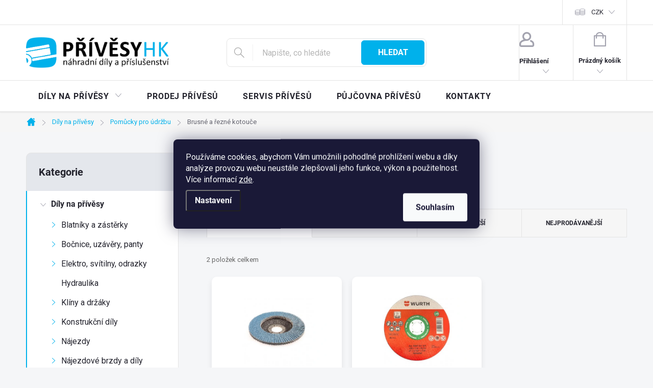

--- FILE ---
content_type: text/html; charset=utf-8
request_url: https://eshop.privesyhk.cz/brusne-a-rezne-kotouce/
body_size: 26756
content:
<!doctype html><html lang="cs" dir="ltr" class="header-background-light external-fonts-loaded"><head><meta charset="utf-8" /><meta name="viewport" content="width=device-width,initial-scale=1" /><title>Brusné a řezné kotouče - PřívěsyHK - náhradní díly a příslušenství na přívěsné vozíky</title><link rel="preconnect" href="https://cdn.myshoptet.com" /><link rel="dns-prefetch" href="https://cdn.myshoptet.com" /><link rel="preload" href="https://cdn.myshoptet.com/prj/dist/master/cms/libs/jquery/jquery-1.11.3.min.js" as="script" /><link href="https://cdn.myshoptet.com/prj/dist/master/cms/templates/frontend_templates/shared/css/font-face/roboto.css" rel="stylesheet"><script>
dataLayer = [];
dataLayer.push({'shoptet' : {
    "pageId": 4062,
    "pageType": "category",
    "currency": "CZK",
    "currencyInfo": {
        "decimalSeparator": ",",
        "exchangeRate": 1,
        "priceDecimalPlaces": 0,
        "symbol": "K\u010d",
        "symbolLeft": 0,
        "thousandSeparator": " "
    },
    "language": "cs",
    "projectId": 475283,
    "category": {
        "guid": "07d8da6e-4080-11ec-bc9c-ecf4bbcda94d",
        "path": "D\u00edly na p\u0159\u00edv\u011bsy | Pom\u016fcky pro \u00fadr\u017ebu | Brusn\u00e9 a \u0159ezn\u00e9 kotou\u010de",
        "parentCategoryGuid": "02f3845e-4080-11ec-90a1-ecf4bbcda94d"
    },
    "cartInfo": {
        "id": null,
        "freeShipping": false,
        "freeShippingFrom": null,
        "leftToFreeGift": {
            "formattedPrice": "0 K\u010d",
            "priceLeft": 0
        },
        "freeGift": false,
        "leftToFreeShipping": {
            "priceLeft": null,
            "dependOnRegion": null,
            "formattedPrice": null
        },
        "discountCoupon": [],
        "getNoBillingShippingPrice": {
            "withoutVat": 0,
            "vat": 0,
            "withVat": 0
        },
        "cartItems": [],
        "taxMode": "ORDINARY"
    },
    "cart": [],
    "customer": {
        "priceRatio": 1,
        "priceListId": 1,
        "groupId": null,
        "registered": false,
        "mainAccount": false
    }
}});
dataLayer.push({'cookie_consent' : {
    "marketing": "denied",
    "analytics": "denied"
}});
document.addEventListener('DOMContentLoaded', function() {
    shoptet.consent.onAccept(function(agreements) {
        if (agreements.length == 0) {
            return;
        }
        dataLayer.push({
            'cookie_consent' : {
                'marketing' : (agreements.includes(shoptet.config.cookiesConsentOptPersonalisation)
                    ? 'granted' : 'denied'),
                'analytics': (agreements.includes(shoptet.config.cookiesConsentOptAnalytics)
                    ? 'granted' : 'denied')
            },
            'event': 'cookie_consent'
        });
    });
});
</script>
<meta property="og:type" content="website"><meta property="og:site_name" content="eshop.privesyhk.cz"><meta property="og:url" content="https://eshop.privesyhk.cz/brusne-a-rezne-kotouce/"><meta property="og:title" content="Brusné a řezné kotouče - PřívěsyHK - náhradní díly a příslušenství na přívěsné vozíky"><meta name="author" content="PřívěsyHK - náhradní díly a příslušenství na přívěsné vozíky"><meta name="web_author" content="Shoptet.cz"><meta name="dcterms.rightsHolder" content="eshop.privesyhk.cz"><meta name="robots" content="index,follow"><meta property="og:image" content="https://eshop.privesyhk.cz/user/categories/orig/11547_rezny-kotouc-wurth-150x1-6x22-2mm.jpg"><meta property="og:description" content="Brusné a řezné kotouče, PřívěsyHK - náhradní díly a příslušenství na přívěsné vozíky"><meta name="description" content="Brusné a řezné kotouče, PřívěsyHK - náhradní díly a příslušenství na přívěsné vozíky"><style>:root {--color-primary: #00b1eb;--color-primary-h: 195;--color-primary-s: 100%;--color-primary-l: 46%;--color-primary-hover: #006cb1;--color-primary-hover-h: 203;--color-primary-hover-s: 100%;--color-primary-hover-l: 35%;--color-secondary: #00b1eb;--color-secondary-h: 195;--color-secondary-s: 100%;--color-secondary-l: 46%;--color-secondary-hover: #006cb1;--color-secondary-hover-h: 203;--color-secondary-hover-s: 100%;--color-secondary-hover-l: 35%;--color-tertiary: #adb5bc;--color-tertiary-h: 208;--color-tertiary-s: 10%;--color-tertiary-l: 71%;--color-tertiary-hover: #00b1eb;--color-tertiary-hover-h: 195;--color-tertiary-hover-s: 100%;--color-tertiary-hover-l: 46%;--color-header-background: #ffffff;--template-font: "Roboto";--template-headings-font: "Roboto";--header-background-url: url("[data-uri]");--cookies-notice-background: #1A1937;--cookies-notice-color: #F8FAFB;--cookies-notice-button-hover: #f5f5f5;--cookies-notice-link-hover: #27263f;--templates-update-management-preview-mode-content: "Náhled aktualizací šablony je aktivní pro váš prohlížeč."}</style>
    <script>var shoptet = shoptet || {};</script>
    <script src="https://cdn.myshoptet.com/prj/dist/master/shop/dist/main-3g-header.js.05f199e7fd2450312de2.js"></script>
<!-- User include --><!-- service 776(417) html code header -->
<link type="text/css" rel="stylesheet" media="all"  href="https://cdn.myshoptet.com/usr/paxio.myshoptet.com/user/documents/blank/style.css?v1602546"/>
<link href="https://cdn.myshoptet.com/prj/dist/master/shop/dist/font-shoptet-11.css.62c94c7785ff2cea73b2.css" rel="stylesheet">
<link href="https://cdn.myshoptet.com/usr/paxio.myshoptet.com/user/documents/blank/ikony.css?v9" rel="stylesheet">
<link type="text/css" rel="stylesheet" media="screen"  href="https://cdn.myshoptet.com/usr/paxio.myshoptet.com/user/documents/blank/preklady.css?v27" />
<link rel="stylesheet" href="https://cdn.myshoptet.com/usr/paxio.myshoptet.com/user/documents/blank/Slider/slick.css" />
<link rel="stylesheet" href="https://cdn.myshoptet.com/usr/paxio.myshoptet.com/user/documents/blank/Slider/slick-theme.css?v4" />
<link rel="stylesheet" href="https://cdn.myshoptet.com/usr/paxio.myshoptet.com/user/documents/blank/Slider/slick-classic.css?v3" />

<!-- api 473(125) html code header -->

                <style>
                    #order-billing-methods .radio-wrapper[data-guid="1a4b8161-9b1f-11ed-9510-b8ca3a6063f8"]:not(.cggooglepay), #order-billing-methods .radio-wrapper[data-guid="2067193e-541e-11ec-8496-b8ca3a6063f8"]:not(.cgapplepay) {
                        display: none;
                    }
                </style>
                <script type="text/javascript">
                    document.addEventListener('DOMContentLoaded', function() {
                        if (getShoptetDataLayer('pageType') === 'billingAndShipping') {
                            
                try {
                    if (window.ApplePaySession && window.ApplePaySession.canMakePayments()) {
                        document.querySelector('#order-billing-methods .radio-wrapper[data-guid="2067193e-541e-11ec-8496-b8ca3a6063f8"]').classList.add('cgapplepay');
                    }
                } catch (err) {} 
            
                            
                const cgBaseCardPaymentMethod = {
                        type: 'CARD',
                        parameters: {
                            allowedAuthMethods: ["PAN_ONLY", "CRYPTOGRAM_3DS"],
                            allowedCardNetworks: [/*"AMEX", "DISCOVER", "INTERAC", "JCB",*/ "MASTERCARD", "VISA"]
                        }
                };
                
                function cgLoadScript(src, callback)
                {
                    var s,
                        r,
                        t;
                    r = false;
                    s = document.createElement('script');
                    s.type = 'text/javascript';
                    s.src = src;
                    s.onload = s.onreadystatechange = function() {
                        if ( !r && (!this.readyState || this.readyState == 'complete') )
                        {
                            r = true;
                            callback();
                        }
                    };
                    t = document.getElementsByTagName('script')[0];
                    t.parentNode.insertBefore(s, t);
                } 
                
                function cgGetGoogleIsReadyToPayRequest() {
                    return Object.assign(
                        {},
                        {
                            apiVersion: 2,
                            apiVersionMinor: 0
                        },
                        {
                            allowedPaymentMethods: [cgBaseCardPaymentMethod]
                        }
                    );
                }

                function onCgGooglePayLoaded() {
                    let paymentsClient = new google.payments.api.PaymentsClient({environment: 'PRODUCTION'});
                    paymentsClient.isReadyToPay(cgGetGoogleIsReadyToPayRequest()).then(function(response) {
                        if (response.result) {
                            document.querySelector('#order-billing-methods .radio-wrapper[data-guid="1a4b8161-9b1f-11ed-9510-b8ca3a6063f8"]').classList.add('cggooglepay');	 	 	 	 	 
                        }
                    })
                    .catch(function(err) {});
                }
                
                cgLoadScript('https://pay.google.com/gp/p/js/pay.js', onCgGooglePayLoaded);
            
                        }
                    });
                </script> 
                
<!-- service 605(253) html code header -->
<link rel="stylesheet" href="https://cdn.myshoptet.com/usr/shoptet.tomashlad.eu/user/documents/extras/notifications-v2/screen.min.css?v=26"/>

<!-- service 421(75) html code header -->
<style>
body:not(.template-07):not(.template-09):not(.template-10):not(.template-11):not(.template-12):not(.template-13):not(.template-14) #return-to-top i::before {content: 'a';}
#return-to-top i:before {content: '\e911';}
#return-to-top {
z-index: 99999999;
    position: fixed;
    bottom: 45px;
    right: 20px;
background: rgba(0, 0, 0, 0.7);
    width: 50px;
    height: 50px;
    display: block;
    text-decoration: none;
    -webkit-border-radius: 35px;
    -moz-border-radius: 35px;
    border-radius: 35px;
    display: none;
    -webkit-transition: all 0.3s linear;
    -moz-transition: all 0.3s ease;
    -ms-transition: all 0.3s ease;
    -o-transition: all 0.3s ease;
    transition: all 0.3s ease;
}
#return-to-top i {color: #fff;margin: -10px 0 0 -10px;position: relative;left: 50%;top: 50%;font-size: 19px;-webkit-transition: all 0.3s ease;-moz-transition: all 0.3s ease;-ms-transition: all 0.3s ease;-o-transition: all 0.3s ease;transition: all 0.3s ease;height: 20px;width: 20px;text-align: center;display: block;font-style: normal;}
#return-to-top:hover {
    background: rgba(0, 0, 0, 0.9);
}
#return-to-top:hover i {
    color: #fff;
}
.icon-chevron-up::before {
font-weight: bold;
}
.ordering-process #return-to-top{display: none !important;}
</style>
<!-- service 417(71) html code header -->
<style>
@media screen and (max-width: 767px) {
body.sticky-mobile:not(.paxio-merkur):not(.venus) .dropdown {display: none !important;}
body.sticky-mobile:not(.paxio-merkur):not(.venus) .languagesMenu{right: 98px; position: absolute;}
body.sticky-mobile:not(.paxio-merkur):not(.venus) .languagesMenu .caret{display: none !important;}
body.sticky-mobile:not(.paxio-merkur):not(.venus) .languagesMenu.open .languagesMenu__content {display: block;right: 0;left: auto;}
.template-12 #header .site-name {max-width: 40% !important;}
}
@media screen and (-ms-high-contrast: active), (-ms-high-contrast: none) {
.template-12 #header {position: fixed; width: 100%;}
.template-12 #content-wrapper.content-wrapper{padding-top: 80px;}
}
.sticky-mobile #header-image{display: none;}
@media screen and (max-width: 640px) {
.template-04.sticky-mobile #header-cart{position: fixed;top: 3px;right: 92px;}
.template-04.sticky-mobile #header-cart::before {font-size: 32px;}
.template-04.sticky-mobile #header-cart strong{display: none;}
}
@media screen and (min-width: 641px) {
.dklabGarnet #main-wrapper {overflow: visible !important;}
}
.dklabGarnet.sticky-mobile #logo img {top: 0 !important;}
@media screen and (min-width: 768px){
.top-navigation-bar .site-name {display: none;}
}
/*NOVÁ VERZE MOBILNÍ HLAVIČKY*/
@media screen and (max-width: 767px){
.scrolled-down body:not(.ordering-process):not(.search-window-visible) .top-navigation-bar {transform: none !important;}
.scrolled-down body:not(.ordering-process):not(.search-window-visible) #header .site-name {transform: none !important;}
.scrolled-down body:not(.ordering-process):not(.search-window-visible) #header .cart-count {transform: none !important;}
.scrolled-down #header {transform: none !important;}

body.template-11.mobile-header-version-1:not(.paxio-merkur):not(.venus) .top-navigation-bar .site-name{display: none !important;}
body.template-11.mobile-header-version-1:not(.paxio-merkur):not(.venus) #header .cart-count {top: -39px !important;position: absolute !important;}
.template-11.sticky-mobile.mobile-header-version-1 .responsive-tools > a[data-target="search"] {visibility: visible;}
.template-12.mobile-header-version-1 #header{position: fixed !important;}
.template-09.mobile-header-version-1.sticky-mobile .top-nav .subnav-left {visibility: visible;}
}

/*Disco*/
@media screen and (min-width: 768px){
.template-13:not(.jupiter) #header, .template-14 #header{position: sticky;top: 0;z-index: 8;}
.template-14.search-window-visible #header{z-index: 9999;}
body.navigation-hovered::before {z-index: 7;}
/*
.template-13 .top-navigation-bar{z-index: 10000;}
.template-13 .popup-widget {z-index: 10001;}
*/
.scrolled .template-13 #header, .scrolled .template-14 #header{box-shadow: 0 2px 10px rgba(0,0,0,0.1);}
.search-focused::before{z-index: 8;}
.top-navigation-bar{z-index: 9;position: relative;}
.paxio-merkur.top-navigation-menu-visible #header .search-form .form-control {z-index: 1;}
.paxio-merkur.top-navigation-menu-visible .search-form::before {z-index: 1;}
.scrolled .popup-widget.cart-widget {position: fixed;top: 68px !important;}

/* MERKUR */
.paxio-merkur.sticky-mobile.template-11 #oblibeneBtn{line-height: 70px !important;}
}


/* VENUS */
@media screen and (min-width: 768px){
.venus.sticky-mobile:not(.ordering-process) #header {position: fixed !important;width: 100%;transform: none !important;translate: none !important;box-shadow: 0 2px 10px rgba(0,0,0,0.1);visibility: visible !important;opacity: 1 !important;}
.venus.sticky-mobile:not(.ordering-process) .overall-wrapper{padding-top: 160px;}
.venus.sticky-mobile.type-index:not(.ordering-process) .overall-wrapper{padding-top: 85px;}
.venus.sticky-mobile:not(.ordering-process) #content-wrapper.content-wrapper {padding-top: 0 !important;}
}
@media screen and (max-width: 767px){
.template-14 .top-navigation-bar > .site-name{display: none !important;}
.template-14 #header .header-top .header-top-wrapper .site-name{margin: 0;}
}
/* JUPITER */
@media screen and (max-width: 767px){
.scrolled-down body.jupiter:not(.ordering-process):not(.search-window-visible) #header .site-name {-webkit-transform: translateX(-50%) !important;transform: translateX(-50%) !important;}
}
@media screen and (min-width: 768px){
.jupiter.sticky-header #header::after{display: none;}
.jupiter.sticky-header #header{position: fixed; top: 0; width: 100%;z-index: 99;}
.jupiter.sticky-header.ordering-process #header{position: relative;}
.jupiter.sticky-header .overall-wrapper{padding-top: 182px;}
.jupiter.sticky-header.ordering-process .overall-wrapper{padding-top: 0;}
.jupiter.sticky-header #header .header-top {height: 80px;}
}
</style>
<!-- service 1588(1178) html code header -->
<link rel="preconnect" href="https://fonts.googleapis.com">
<link rel="preconnect" href="https://fonts.gstatic.com" crossorigin>
<link href="https://fonts.googleapis.com/css2?family=Roboto&display=swap" rel="stylesheet">
<style>
    #chatgo-whatsapp-chat-widget {
        position: fixed;
        bottom: 25px;
        font-family: Roboto!important;
        z-index: 2147483647;
        font-size: 11pt;
    }
    #chatgo-whatsapp-chat-button {
        width: 60px;
        height: 60px;
        border-radius: 50%;
        padding: 10px;
        cursor: pointer;
        box-shadow: 0 4px 8px 0 rgba(0, 0, 0, 0.2), 0 6px 20px 0 rgba(0, 0, 0, 0.19);
        z-index: 2147483647;
        border:none;
    }
    #chatgo-whatsapp-chat-bubble {
        width: 200px;
        border-radius: 10px;
        padding: 10px;
        cursor: pointer;
        color: black;
        background: white;
        box-shadow: 0 4px 8px 0 rgba(0, 0, 0, 0.2), 0 6px 20px 0 rgba(0, 0, 0, 0.19);
        z-index: 2147483647;
    }
    #chatgo-whatsapp-chat-bubble-close-btn{
        background: #E5E5E5;
        background-image: url("https://satisflow.fra1.cdn.digitaloceanspaces.com/chatgo-whatsapp/cross-close.svg");
        background-position: center;
        background-repeat: no-repeat;
        color: black;
        padding-left: 7px;
        margin-top: -20px;
        border-radius: 50%;
        width: 22px;
        height: 22px;
        z-index: 2147483647;
        border:none;
    }
    #chatgo-whatsapp-chat-window {
        position: fixed;
        bottom: 100px;
        width: 300px;
        min-height: 450px;
        padding-bottom: 30px;
        border-radius: 15px;
        box-shadow: 0 4px 8px 0 rgba(0, 0, 0, 0.2), 0 6px 20px 0 rgba(0, 0, 0, 0.19);
        background: white;
        z-index: 2147483647;
    }
    #chatgo-whatsapp-chat-window-header{
        padding: 15px;
        color: white!important;
        border-top-left-radius: 15px;
        border-top-right-radius: 15px;
        z-index: 2147483647;
    }

    #chatgo-whatsapp-chat-window-header h2{
        color: white;
        font-size: 20pt;
        font-family: Roboto!important;
    }

    #chatgo-whatsapp-chat-window-close-btn{
        float: right;
        background: white;
        background-image: url("https://satisflow.fra1.cdn.digitaloceanspaces.com/chatgo-whatsapp/cross-close.svg");
        background-position: center;
        background-repeat: no-repeat;
        width: 25px;
        height: 25px;
        border-radius: 50%;
        padding-left: 7px;
        padding-top: 2px;
        cursor: pointer;
        z-index: 2147483647;
        border:none;
    }
    #chatgo-whatsapp-chat-window-contacts{
        background: white;
        padding: 10px;
        z-index: 2147483647;
    }
    #chatgo-whatsapp-chat-window-poweredby{
        position: fixed;
        bottom: 100px;
        background: white;
        padding: 15px;
        color: #999999;
        font-size: 9pt;
        border-bottom-left-radius: 15px;
        z-index: 2147483647;
    }
    .chatgo-whatsapp-contact{
        display: block;
        color: #0A246A;
        text-decoration: none;
        background: #F9F9F9;
        border-radius: 15px;
        padding: 10px;
        margin-bottom: 10px;
        z-index: 2147483647;
        min-height: 75px;
    }

    .chatgo-whatsapp-contact:hover{
        background: #F4F4F4;
    }
    .chatgo-whatsapp-avatar{
        display: block;
        width: 60px;
        height: 60px;
        border-radius: 50%;
        float: left;
        margin-right: 15px;
        z-index: 2147483647;
    }
    .chatgo-whatsapp-chat-online{
        color: #25D366;
    }
    .chatgo-whatsapp-chat-offline{
        color: #999999;
    }
    .chatgo-whatsapp-widget-display-invisible {
        display: none;
    }
    .chatgo-whatsapp-go-to-app-btn{
        background: #ffffff;
        display: block;
        padding: 10px;
        border-radius: 5px;
        border: 2px solid #25D366;
        color: #000000;
        font-size: 10pt;
        margin-bottom: 7px;
    }
    .chatgo-whatsapp-go-to-web-btn{
        background: #FFFFFF;
        display: block;
        padding: 10px;
        border-radius: 5px;
        border: 2px solid #DDDDDD;
        color: #999999;
        font-size: 10pt;
    }
    .chatgo-whatsapp-widget-delay-hidden {
        display: none;
    }
    @media (min-width: 768px) {
        .chatgo-whatsapp-widget-display-desktop-hidden {
            display: none;
        }
    }
    @media (max-width: 768px) {
        .chatgo-whatsapp-widget-display-mobile-hidden {
            display: none;
            width: 4px;
        }
    }

</style>
<!-- project html code header -->
<link href="/user/documents/upload/privesy-eshop.css" rel="stylesheet" />
<style type="text/css">
@media (min-width: 1440px){
 div.infolinka {float: right; position: absolute; top: 283px; padding-left: 835px; display:none;} 
 }
.p-detail-inner-header h1 {font-size: 30px;}

div.tabporadna {float:right; width: 70%;}
div.obrporadna {float:left; width: 30%; padding-right: 30px;}
@media (max-width: 1440px){
 div.tabporadna {width: 100%;} 
 div.obrporadna {margin: auto; width: 100%; padding: 10px; text-align: center;}
 }
/* řádek níže odstraní parametry z detailního popisu produktu */
/*table.table.table-striped {display: none;}*/

/* pro odstranění titulku nad obrázky kategorií na hlavní straně */
.welcome h1 {
    display: none;
}
.top-navigation-bar { display: block !important; }
.top-navigation-contacts, .top-navigation-menu { display: none !important; }
</style>


<!-- /User include --><link rel="shortcut icon" href="/favicon.ico" type="image/x-icon" /><link rel="canonical" href="https://eshop.privesyhk.cz/brusne-a-rezne-kotouce/" /><style>/* custom background */@media (min-width: 992px) {body {background-position: top center;background-repeat: no-repeat;background-attachment: fixed;}}</style>    <!-- Global site tag (gtag.js) - Google Analytics -->
    <script async src="https://www.googletagmanager.com/gtag/js?id=G-KNBSP2JEMR"></script>
    <script>
        
        window.dataLayer = window.dataLayer || [];
        function gtag(){dataLayer.push(arguments);}
        

                    console.debug('default consent data');

            gtag('consent', 'default', {"ad_storage":"denied","analytics_storage":"denied","ad_user_data":"denied","ad_personalization":"denied","wait_for_update":500});
            dataLayer.push({
                'event': 'default_consent'
            });
        
        gtag('js', new Date());

                gtag('config', 'UA-48510850-3', { 'groups': "UA" });
        
                gtag('config', 'G-KNBSP2JEMR', {"groups":"GA4","send_page_view":false,"content_group":"category","currency":"CZK","page_language":"cs"});
        
                gtag('config', 'AW-973837791', {"allow_enhanced_conversions":true});
        
        
        
        
        
                    gtag('event', 'page_view', {"send_to":"GA4","page_language":"cs","content_group":"category","currency":"CZK"});
        
        
        
        
        
        
        
        
        
        
        
        
        
        document.addEventListener('DOMContentLoaded', function() {
            if (typeof shoptet.tracking !== 'undefined') {
                for (var id in shoptet.tracking.bannersList) {
                    gtag('event', 'view_promotion', {
                        "send_to": "UA",
                        "promotions": [
                            {
                                "id": shoptet.tracking.bannersList[id].id,
                                "name": shoptet.tracking.bannersList[id].name,
                                "position": shoptet.tracking.bannersList[id].position
                            }
                        ]
                    });
                }
            }

            shoptet.consent.onAccept(function(agreements) {
                if (agreements.length !== 0) {
                    console.debug('gtag consent accept');
                    var gtagConsentPayload =  {
                        'ad_storage': agreements.includes(shoptet.config.cookiesConsentOptPersonalisation)
                            ? 'granted' : 'denied',
                        'analytics_storage': agreements.includes(shoptet.config.cookiesConsentOptAnalytics)
                            ? 'granted' : 'denied',
                                                                                                'ad_user_data': agreements.includes(shoptet.config.cookiesConsentOptPersonalisation)
                            ? 'granted' : 'denied',
                        'ad_personalization': agreements.includes(shoptet.config.cookiesConsentOptPersonalisation)
                            ? 'granted' : 'denied',
                        };
                    console.debug('update consent data', gtagConsentPayload);
                    gtag('consent', 'update', gtagConsentPayload);
                    dataLayer.push(
                        { 'event': 'update_consent' }
                    );
                }
            });
        });
    </script>
</head><body class="desktop id-4062 in-brusne-a-rezne-kotouce template-11 type-category multiple-columns-body columns-3 blank-mode blank-mode-css ums_forms_redesign--off ums_a11y_category_page--on ums_discussion_rating_forms--off ums_flags_display_unification--on ums_a11y_login--on mobile-header-version-1">
        <div id="fb-root"></div>
        <script>
            window.fbAsyncInit = function() {
                FB.init({
//                    appId            : 'your-app-id',
                    autoLogAppEvents : true,
                    xfbml            : true,
                    version          : 'v19.0'
                });
            };
        </script>
        <script async defer crossorigin="anonymous" src="https://connect.facebook.net/cs_CZ/sdk.js"></script>    <div class="siteCookies siteCookies--center siteCookies--dark js-siteCookies" role="dialog" data-testid="cookiesPopup" data-nosnippet>
        <div class="siteCookies__form">
            <div class="siteCookies__content">
                <div class="siteCookies__text">
                    Používáme cookies, abychom Vám umožnili pohodlné prohlížení webu a díky analýze provozu webu neustále zlepšovali jeho funkce, výkon a použitelnost. Více informací <a href="/podminky-ochrany-osobnich-udaju/" target="_blank" rel="noopener noreferrer">zde</a>.
                </div>
                <p class="siteCookies__links">
                    <button class="siteCookies__link js-cookies-settings" aria-label="Nastavení cookies" data-testid="cookiesSettings">Nastavení</button>
                </p>
            </div>
            <div class="siteCookies__buttonWrap">
                                <button class="siteCookies__button js-cookiesConsentSubmit" value="all" aria-label="Přijmout cookies" data-testid="buttonCookiesAccept">Souhlasím</button>
            </div>
        </div>
        <script>
            document.addEventListener("DOMContentLoaded", () => {
                const siteCookies = document.querySelector('.js-siteCookies');
                document.addEventListener("scroll", shoptet.common.throttle(() => {
                    const st = document.documentElement.scrollTop;
                    if (st > 1) {
                        siteCookies.classList.add('siteCookies--scrolled');
                    } else {
                        siteCookies.classList.remove('siteCookies--scrolled');
                    }
                }, 100));
            });
        </script>
    </div>
<a href="#content" class="skip-link sr-only">Přejít na obsah</a><div class="overall-wrapper"><div class="user-action"><div class="container">
    <div class="user-action-in">
                    <div id="login" class="user-action-login popup-widget login-widget" role="dialog" aria-labelledby="loginHeading">
        <div class="popup-widget-inner">
                            <h2 id="loginHeading">Přihlášení k vašemu účtu</h2><div id="customerLogin"><form action="/action/Customer/Login/" method="post" id="formLoginIncluded" class="csrf-enabled formLogin" data-testid="formLogin"><input type="hidden" name="referer" value="" /><div class="form-group"><div class="input-wrapper email js-validated-element-wrapper no-label"><input type="email" name="email" class="form-control" autofocus placeholder="E-mailová adresa (např. jan@novak.cz)" data-testid="inputEmail" autocomplete="email" required /></div></div><div class="form-group"><div class="input-wrapper password js-validated-element-wrapper no-label"><input type="password" name="password" class="form-control" placeholder="Heslo" data-testid="inputPassword" autocomplete="current-password" required /><span class="no-display">Nemůžete vyplnit toto pole</span><input type="text" name="surname" value="" class="no-display" /></div></div><div class="form-group"><div class="login-wrapper"><button type="submit" class="btn btn-secondary btn-text btn-login" data-testid="buttonSubmit">Přihlásit se</button><div class="password-helper"><a href="/registrace/" data-testid="signup" rel="nofollow">Nová registrace</a><a href="/klient/zapomenute-heslo/" rel="nofollow">Zapomenuté heslo</a></div></div></div></form>
</div>                    </div>
    </div>

                            <div id="cart-widget" class="user-action-cart popup-widget cart-widget loader-wrapper" data-testid="popupCartWidget" role="dialog" aria-hidden="true">
    <div class="popup-widget-inner cart-widget-inner place-cart-here">
        <div class="loader-overlay">
            <div class="loader"></div>
        </div>
    </div>

    <div class="cart-widget-button">
        <a href="/kosik/" class="btn btn-conversion" id="continue-order-button" rel="nofollow" data-testid="buttonNextStep">Pokračovat do košíku</a>
    </div>
</div>
            </div>
</div>
</div><div class="top-navigation-bar" data-testid="topNavigationBar">

    <div class="container">

        <div class="top-navigation-contacts">
            <strong>Zákaznická podpora:</strong><a href="tel:773101811" class="project-phone" aria-label="Zavolat na 773101811" data-testid="contactboxPhone"><span>773101811</span></a><a href="mailto:eshop@privesyhk.cz" class="project-email" data-testid="contactboxEmail"><span>eshop@privesyhk.cz</span></a>        </div>

                            <div class="top-navigation-menu">
                <div class="top-navigation-menu-trigger"></div>
                <ul class="top-navigation-bar-menu">
                                            <li class="top-navigation-menu-item-27">
                            <a href="/doprava-a-platby/">Doprava a platby</a>
                        </li>
                                            <li class="top-navigation-menu-item-39">
                            <a href="/obchodni-podminky/">Obchodní podmínky</a>
                        </li>
                                            <li class="top-navigation-menu-item-691">
                            <a href="/podminky-ochrany-osobnich-udaju/">Podmínky ochrany osobních údajů </a>
                        </li>
                                            <li class="top-navigation-menu-item-5517">
                            <a href="/reklamacni-rad/">Reklamační řád</a>
                        </li>
                                    </ul>
                <ul class="top-navigation-bar-menu-helper"></ul>
            </div>
        
        <div class="top-navigation-tools top-navigation-tools--language">
            <div class="responsive-tools">
                <a href="#" class="toggle-window" data-target="search" aria-label="Hledat" data-testid="linkSearchIcon"></a>
                                                            <a href="#" class="toggle-window" data-target="login"></a>
                                                    <a href="#" class="toggle-window" data-target="navigation" aria-label="Menu" data-testid="hamburgerMenu"></a>
            </div>
                <div class="dropdown">
        <span>Ceny v:</span>
        <button id="topNavigationDropdown" type="button" data-toggle="dropdown" aria-haspopup="true" aria-expanded="false">
            CZK
            <span class="caret"></span>
        </button>
        <ul class="dropdown-menu" aria-labelledby="topNavigationDropdown"><li><a href="/action/Currency/changeCurrency/?currencyCode=CZK" rel="nofollow">CZK</a></li><li><a href="/action/Currency/changeCurrency/?currencyCode=EUR" rel="nofollow">EUR</a></li></ul>
    </div>
            <button class="top-nav-button top-nav-button-login toggle-window" type="button" data-target="login" aria-haspopup="dialog" aria-controls="login" aria-expanded="false" data-testid="signin"><span>Přihlášení</span></button>        </div>

    </div>

</div>
<header id="header"><div class="container navigation-wrapper">
    <div class="header-top">
        <div class="site-name-wrapper">
            <div class="site-name"><a href="/" data-testid="linkWebsiteLogo"><img src="https://cdn.myshoptet.com/usr/eshop.privesyhk.cz/user/logos/privesyhk-eshop-logo.png" alt="PřívěsyHK - náhradní díly a příslušenství na přívěsné vozíky" fetchpriority="low" /></a></div>        </div>
        <div class="search" itemscope itemtype="https://schema.org/WebSite">
            <meta itemprop="headline" content="Brusné a řezné kotouče"/><meta itemprop="url" content="https://eshop.privesyhk.cz"/><meta itemprop="text" content="Brusné a řezné kotouče, PřívěsyHK - náhradní díly a příslušenství na přívěsné vozíky"/>            <form action="/action/ProductSearch/prepareString/" method="post"
    id="formSearchForm" class="search-form compact-form js-search-main"
    itemprop="potentialAction" itemscope itemtype="https://schema.org/SearchAction" data-testid="searchForm">
    <fieldset>
        <meta itemprop="target"
            content="https://eshop.privesyhk.cz/vyhledavani/?string={string}"/>
        <input type="hidden" name="language" value="cs"/>
        
            
<input
    type="search"
    name="string"
        class="query-input form-control search-input js-search-input"
    placeholder="Napište, co hledáte"
    autocomplete="off"
    required
    itemprop="query-input"
    aria-label="Vyhledávání"
    data-testid="searchInput"
>
            <button type="submit" class="btn btn-default" data-testid="searchBtn">Hledat</button>
        
    </fieldset>
</form>
        </div>
        <div class="navigation-buttons">
                
    <a href="/kosik/" class="btn btn-icon toggle-window cart-count" data-target="cart" data-hover="true" data-redirect="true" data-testid="headerCart" rel="nofollow" aria-haspopup="dialog" aria-expanded="false" aria-controls="cart-widget">
        
                <span class="sr-only">Nákupní košík</span>
        
            <span class="cart-price visible-lg-inline-block" data-testid="headerCartPrice">
                                    Prázdný košík                            </span>
        
    
            </a>
        </div>
    </div>
    <nav id="navigation" aria-label="Hlavní menu" data-collapsible="true"><div class="navigation-in menu"><ul class="menu-level-1" role="menubar" data-testid="headerMenuItems"><li class="menu-item-4533 ext" role="none"><a href="/dily-na-privesy/" data-testid="headerMenuItem" role="menuitem" aria-haspopup="true" aria-expanded="false"><b>Díly na přívěsy</b><span class="submenu-arrow"></span></a><ul class="menu-level-2" aria-label="Díly na přívěsy" tabindex="-1" role="menu"><li class="menu-item-3642 has-third-level" role="none"><a href="/blatniky-a-zasterky/" class="menu-image" data-testid="headerMenuItem" tabindex="-1" aria-hidden="true"><img src="data:image/svg+xml,%3Csvg%20width%3D%22140%22%20height%3D%22100%22%20xmlns%3D%22http%3A%2F%2Fwww.w3.org%2F2000%2Fsvg%22%3E%3C%2Fsvg%3E" alt="" aria-hidden="true" width="140" height="100"  data-src="https://cdn.myshoptet.com/usr/eshop.privesyhk.cz/user/categories/thumb/11559_blatnik-plast-10-220-mm-puleny-al-ko-cerny.jpg" fetchpriority="low" /></a><div><a href="/blatniky-a-zasterky/" data-testid="headerMenuItem" role="menuitem"><span>Blatníky a zástěrky</span></a>
                                                    <ul class="menu-level-3" role="menu">
                                                                    <li class="menu-item-3645" role="none">
                                        <a href="/plastove-blatniky/" data-testid="headerMenuItem" role="menuitem">
                                            Plastové blatníky</a>,                                    </li>
                                                                    <li class="menu-item-3654" role="none">
                                        <a href="/plechove-blatniky/" data-testid="headerMenuItem" role="menuitem">
                                            Plechové blatníky</a>,                                    </li>
                                                                    <li class="menu-item-3762" role="none">
                                        <a href="/zasterky-a-prislusenstvi/" data-testid="headerMenuItem" role="menuitem">
                                            Zástěrky a příslušenství</a>,                                    </li>
                                                                    <li class="menu-item-3843" role="none">
                                        <a href="/drzaky-blatniku/" data-testid="headerMenuItem" role="menuitem">
                                            Držáky blatníků</a>,                                    </li>
                                                                    <li class="menu-item-6534" role="none">
                                        <a href="/tandemove-blatniky/" data-testid="headerMenuItem" role="menuitem">
                                            Tandemové blatníky</a>                                    </li>
                                                            </ul>
                        </div></li><li class="menu-item-3591 has-third-level" role="none"><a href="/bocnice--uzavery--panty/" class="menu-image" data-testid="headerMenuItem" tabindex="-1" aria-hidden="true"><img src="data:image/svg+xml,%3Csvg%20width%3D%22140%22%20height%3D%22100%22%20xmlns%3D%22http%3A%2F%2Fwww.w3.org%2F2000%2Fsvg%22%3E%3C%2Fsvg%3E" alt="" aria-hidden="true" width="140" height="100"  data-src="https://cdn.myshoptet.com/usr/eshop.privesyhk.cz/user/categories/thumb/7020_bocnice-hlinikova-elox-300-mm.jpg" fetchpriority="low" /></a><div><a href="/bocnice--uzavery--panty/" data-testid="headerMenuItem" role="menuitem"><span>Bočnice, uzávěry, panty</span></a>
                                                    <ul class="menu-level-3" role="menu">
                                                                    <li class="menu-item-7767" role="none">
                                        <a href="/sloupky-bocnic/" data-testid="headerMenuItem" role="menuitem">
                                            Sloupky bočnic</a>,                                    </li>
                                                                    <li class="menu-item-5538" role="none">
                                        <a href="/bocnice/" data-testid="headerMenuItem" role="menuitem">
                                            Bočnice</a>,                                    </li>
                                                                    <li class="menu-item-3981" role="none">
                                        <a href="/panty-bocnic/" data-testid="headerMenuItem" role="menuitem">
                                            Panty bočnic</a>,                                    </li>
                                                                    <li class="menu-item-3600" role="none">
                                        <a href="/prezky-a-uzavery/" data-testid="headerMenuItem" role="menuitem">
                                            Přezky a uzávěry</a>,                                    </li>
                                                                    <li class="menu-item-4059" role="none">
                                        <a href="/lemovani-bocnic/" data-testid="headerMenuItem" role="menuitem">
                                            Lemování bočnic</a>                                    </li>
                                                            </ul>
                        </div></li><li class="menu-item-3573 has-third-level" role="none"><a href="/elektro--svitilny--odrazky/" class="menu-image" data-testid="headerMenuItem" tabindex="-1" aria-hidden="true"><img src="data:image/svg+xml,%3Csvg%20width%3D%22140%22%20height%3D%22100%22%20xmlns%3D%22http%3A%2F%2Fwww.w3.org%2F2000%2Fsvg%22%3E%3C%2Fsvg%3E" alt="" aria-hidden="true" width="140" height="100"  data-src="https://cdn.myshoptet.com/usr/eshop.privesyhk.cz/user/categories/thumb/zadni-svetlo-horpol-lzt-814.jpg" fetchpriority="low" /></a><div><a href="/elektro--svitilny--odrazky/" data-testid="headerMenuItem" role="menuitem"><span>Elektro, svítilny, odrazky</span></a>
                                                    <ul class="menu-level-3" role="menu">
                                                                    <li class="menu-item-3783" role="none">
                                        <a href="/kabely-a-kabelaze/" data-testid="headerMenuItem" role="menuitem">
                                            Kabely a kabeláže</a>,                                    </li>
                                                                    <li class="menu-item-4125" role="none">
                                        <a href="/blinkry/" data-testid="headerMenuItem" role="menuitem">
                                            Blinkry</a>,                                    </li>
                                                                    <li class="menu-item-4044" role="none">
                                        <a href="/brzdove-svitilny/" data-testid="headerMenuItem" role="menuitem">
                                            Brzdové svítilny</a>,                                    </li>
                                                                    <li class="menu-item-3747" role="none">
                                        <a href="/couvacky-a-mlhovky/" data-testid="headerMenuItem" role="menuitem">
                                            Couvačky a mlhovky</a>,                                    </li>
                                                                    <li class="menu-item-3741" role="none">
                                        <a href="/obrysove-svitilny/" data-testid="headerMenuItem" role="menuitem">
                                            Obrysové svítilny</a>,                                    </li>
                                                                    <li class="menu-item-3753" role="none">
                                        <a href="/osvetleni-registracni-znacky/" data-testid="headerMenuItem" role="menuitem">
                                            Osvětlení registrační značky</a>,                                    </li>
                                                                    <li class="menu-item-3756" role="none">
                                        <a href="/sdruzene-zadni-svitilny/" data-testid="headerMenuItem" role="menuitem">
                                            Sdružené zadní svítilny</a>,                                    </li>
                                                                    <li class="menu-item-3951" role="none">
                                        <a href="/odrazky-a-odrazove-desky/" data-testid="headerMenuItem" role="menuitem">
                                            Odrazky a odrazové desky</a>,                                    </li>
                                                                    <li class="menu-item-4182" role="none">
                                        <a href="/denni-sviceni/" data-testid="headerMenuItem" role="menuitem">
                                            Denní svícení</a>,                                    </li>
                                                                    <li class="menu-item-3855" role="none">
                                        <a href="/drzaky-svitilen-a-odrazek/" data-testid="headerMenuItem" role="menuitem">
                                            Držáky svítilen a odrazek</a>,                                    </li>
                                                                    <li class="menu-item-4035" role="none">
                                        <a href="/pracovni-svetlomety/" data-testid="headerMenuItem" role="menuitem">
                                            Pracovní světlomety</a>,                                    </li>
                                                                    <li class="menu-item-4203" role="none">
                                        <a href="/majaky-a-vystrazne-svitilny/" data-testid="headerMenuItem" role="menuitem">
                                            Majáky a výstražné svítilny</a>,                                    </li>
                                                                    <li class="menu-item-4068" role="none">
                                        <a href="/vnitrni-osvetleni/" data-testid="headerMenuItem" role="menuitem">
                                            Vnitřní osvětlení</a>,                                    </li>
                                                                    <li class="menu-item-3720" role="none">
                                        <a href="/skla-svitilen-nahradni/" data-testid="headerMenuItem" role="menuitem">
                                            Skla svítilen náhradní</a>,                                    </li>
                                                                    <li class="menu-item-3576" role="none">
                                        <a href="/zasuvky--zastrcky--konektory/" data-testid="headerMenuItem" role="menuitem">
                                            Zásuvky, zástrčky, konektory</a>,                                    </li>
                                                                    <li class="menu-item-3627" role="none">
                                        <a href="/zarovky--nahradni-led-moduly/" data-testid="headerMenuItem" role="menuitem">
                                            Žárovky, náhradní LED moduly</a>,                                    </li>
                                                                    <li class="menu-item-3858" role="none">
                                        <a href="/montazni-material/" data-testid="headerMenuItem" role="menuitem">
                                            Montážní materiál</a>,                                    </li>
                                                                    <li class="menu-item-6723" role="none">
                                        <a href="/baterie--nabijecky-a-prislusenstvi/" data-testid="headerMenuItem" role="menuitem">
                                            Baterie, nabíječky a příslušenství</a>                                    </li>
                                                            </ul>
                        </div></li><li class="menu-item-5508" role="none"><a href="/hydraulika-2/" class="menu-image" data-testid="headerMenuItem" tabindex="-1" aria-hidden="true"><img src="data:image/svg+xml,%3Csvg%20width%3D%22140%22%20height%3D%22100%22%20xmlns%3D%22http%3A%2F%2Fwww.w3.org%2F2000%2Fsvg%22%3E%3C%2Fsvg%3E" alt="" aria-hidden="true" width="140" height="100"  data-src="https://cdn.myshoptet.com/usr/eshop.privesyhk.cz/user/categories/thumb/11103_elektrohydraulicke-cerpadlo-12v--spx--180bar--s-nadrzi-7l-pro-privesy-vapp_(1).jpg" fetchpriority="low" /></a><div><a href="/hydraulika-2/" data-testid="headerMenuItem" role="menuitem"><span>Hydraulika</span></a>
                        </div></li><li class="menu-item-3666 has-third-level" role="none"><a href="/kliny-a-drzaky/" class="menu-image" data-testid="headerMenuItem" tabindex="-1" aria-hidden="true"><img src="data:image/svg+xml,%3Csvg%20width%3D%22140%22%20height%3D%22100%22%20xmlns%3D%22http%3A%2F%2Fwww.w3.org%2F2000%2Fsvg%22%3E%3C%2Fsvg%3E" alt="" aria-hidden="true" width="140" height="100"  data-src="https://cdn.myshoptet.com/usr/eshop.privesyhk.cz/user/categories/thumb/9183_klin-zakladaci-al-ko-uk-53-k-2--470-mm--plastovy-s-ocelovou-hranou--cerny.png" fetchpriority="low" /></a><div><a href="/kliny-a-drzaky/" data-testid="headerMenuItem" role="menuitem"><span>Klíny a držáky</span></a>
                                                    <ul class="menu-level-3" role="menu">
                                                                    <li class="menu-item-6537" role="none">
                                        <a href="/kliny-na-loznou-plochu/" data-testid="headerMenuItem" role="menuitem">
                                            Klíny na ložnou plochu</a>,                                    </li>
                                                                    <li class="menu-item-4428" role="none">
                                        <a href="/zakladaci-kliny-a-drzaky/" data-testid="headerMenuItem" role="menuitem">
                                            Zakládací klíny a držáky</a>                                    </li>
                                                            </ul>
                        </div></li><li class="menu-item-3705 has-third-level" role="none"><a href="/konstrukcni-dily/" class="menu-image" data-testid="headerMenuItem" tabindex="-1" aria-hidden="true"><img src="data:image/svg+xml,%3Csvg%20width%3D%22140%22%20height%3D%22100%22%20xmlns%3D%22http%3A%2F%2Fwww.w3.org%2F2000%2Fsvg%22%3E%3C%2Fsvg%3E" alt="" aria-hidden="true" width="140" height="100"  data-src="https://cdn.myshoptet.com/usr/eshop.privesyhk.cz/user/categories/thumb/8349_drzak-motocyklu-s-automatickym-zajistenim-vapp--680-190mm_(1).jpg" fetchpriority="low" /></a><div><a href="/konstrukcni-dily/" data-testid="headerMenuItem" role="menuitem"><span>Konstrukční díly</span></a>
                                                    <ul class="menu-level-3" role="menu">
                                                                    <li class="menu-item-4083" role="none">
                                        <a href="/drzaky-motocyklu/" data-testid="headerMenuItem" role="menuitem">
                                            Držáky motocyklů</a>,                                    </li>
                                                                    <li class="menu-item-3972" role="none">
                                        <a href="/oje-a-prislusenstvi/" data-testid="headerMenuItem" role="menuitem">
                                            Oje a příslušenství</a>,                                    </li>
                                                                    <li class="menu-item-4041" role="none">
                                        <a href="/oje-vyskove-stavitelne-a-dily/" data-testid="headerMenuItem" role="menuitem">
                                            Oje výškově stavitelné a díly</a>,                                    </li>
                                                                    <li class="menu-item-7787" role="none">
                                        <a href="/plynove-vzpery-a-prislusenstvi-5/" data-testid="headerMenuItem" role="menuitem">
                                            Plynové vzpěry a příslušenství</a>,                                    </li>
                                                                    <li class="menu-item-3726" role="none">
                                        <a href="/pojezdove-plechy/" data-testid="headerMenuItem" role="menuitem">
                                            Pojezdové plechy</a>,                                    </li>
                                                                    <li class="menu-item-4170" role="none">
                                        <a href="/preklizky/" data-testid="headerMenuItem" role="menuitem">
                                            Překližky</a>,                                    </li>
                                                                    <li class="menu-item-3708" role="none">
                                        <a href="/doplnky/" data-testid="headerMenuItem" role="menuitem">
                                            Doplňky</a>,                                    </li>
                                                                    <li class="menu-item-3714" role="none">
                                        <a href="/rolny-a-opery-pro-lode/" data-testid="headerMenuItem" role="menuitem">
                                            Rolny a opěry pro lodě</a>,                                    </li>
                                                                    <li class="menu-item-3906" role="none">
                                        <a href="/spojovaci-material/" data-testid="headerMenuItem" role="menuitem">
                                            Spojovací materiál</a>,                                    </li>
                                                                    <li class="menu-item-4173" role="none">
                                        <a href="/trmeny-pro-lodni-privesy/" data-testid="headerMenuItem" role="menuitem">
                                            Třmeny pro lodní přívěsy</a>,                                    </li>
                                                                    <li class="menu-item-4227" role="none">
                                        <a href="/drzaky-rezervniho-kola/" data-testid="headerMenuItem" role="menuitem">
                                            Držáky rezervního kola</a>,                                    </li>
                                                                    <li class="menu-item-3963" role="none">
                                        <a href="/dily-ramu-privesu-vapp-2/" data-testid="headerMenuItem" role="menuitem">
                                            Díly rámů přívěsů</a>                                    </li>
                                                            </ul>
                        </div></li><li class="menu-item-3612 has-third-level" role="none"><a href="/najezdy/" class="menu-image" data-testid="headerMenuItem" tabindex="-1" aria-hidden="true"><img src="data:image/svg+xml,%3Csvg%20width%3D%22140%22%20height%3D%22100%22%20xmlns%3D%22http%3A%2F%2Fwww.w3.org%2F2000%2Fsvg%22%3E%3C%2Fsvg%3E" alt="" aria-hidden="true" width="140" height="100"  data-src="https://cdn.myshoptet.com/usr/eshop.privesyhk.cz/user/categories/thumb/15021-3.jpg" fetchpriority="low" /></a><div><a href="/najezdy/" data-testid="headerMenuItem" role="menuitem"><span>Nájezdy</span></a>
                                                    <ul class="menu-level-3" role="menu">
                                                                    <li class="menu-item-4020" role="none">
                                        <a href="/hlinikove-najezdy/" data-testid="headerMenuItem" role="menuitem">
                                            Hliníkové nájezdy</a>,                                    </li>
                                                                    <li class="menu-item-3915" role="none">
                                        <a href="/ocelove-najezdy/" data-testid="headerMenuItem" role="menuitem">
                                            Ocelové nájezdy</a>,                                    </li>
                                                                    <li class="menu-item-3615" role="none">
                                        <a href="/prislusenstvi-2/" data-testid="headerMenuItem" role="menuitem">
                                            Příslušenství</a>                                    </li>
                                                            </ul>
                        </div></li><li class="menu-item-3564 has-third-level" role="none"><a href="/najezdove-brzdy-a-dily/" class="menu-image" data-testid="headerMenuItem" tabindex="-1" aria-hidden="true"><img src="data:image/svg+xml,%3Csvg%20width%3D%22140%22%20height%3D%22100%22%20xmlns%3D%22http%3A%2F%2Fwww.w3.org%2F2000%2Fsvg%22%3E%3C%2Fsvg%3E" alt="" aria-hidden="true" width="140" height="100"  data-src="https://cdn.myshoptet.com/usr/eshop.privesyhk.cz/user/categories/thumb/img-4046.png" fetchpriority="low" /></a><div><a href="/najezdove-brzdy-a-dily/" data-testid="headerMenuItem" role="menuitem"><span>Nájezdové brzdy a díly</span></a>
                                                    <ul class="menu-level-3" role="menu">
                                                                    <li class="menu-item-3822" role="none">
                                        <a href="/brzdy-na--v--oje/" data-testid="headerMenuItem" role="menuitem">
                                            Brzdy na &quot;V&quot; oje</a>,                                    </li>
                                                                    <li class="menu-item-3825" role="none">
                                        <a href="/brzdy-na-jeklove-oje/" data-testid="headerMenuItem" role="menuitem">
                                            Brzdy na jeklové oje</a>,                                    </li>
                                                                    <li class="menu-item-3897" role="none">
                                        <a href="/lanka-pojistna/" data-testid="headerMenuItem" role="menuitem">
                                            Lanka pojistná</a>,                                    </li>
                                                                    <li class="menu-item-3693" role="none">
                                        <a href="/tlumice-a-prislusenstvi/" data-testid="headerMenuItem" role="menuitem">
                                            Tlumiče a příslušenství</a>,                                    </li>
                                                                    <li class="menu-item-4323" role="none">
                                        <a href="/tazne-trubky-a-dorazove-krouzky/" data-testid="headerMenuItem" role="menuitem">
                                            Tažné trubky a dorazové kroužky</a>,                                    </li>
                                                                    <li class="menu-item-4422" role="none">
                                        <a href="/pouzdra-a-maznice/" data-testid="headerMenuItem" role="menuitem">
                                            Pouzdra a maznice</a>,                                    </li>
                                                                    <li class="menu-item-3900" role="none">
                                        <a href="/manzety/" data-testid="headerMenuItem" role="menuitem">
                                            Manžety</a>,                                    </li>
                                                                    <li class="menu-item-3567" role="none">
                                        <a href="/ostatni-dily-na-naj--brzdy/" data-testid="headerMenuItem" role="menuitem">
                                            Ostatní díly na náj. brzdy</a>                                    </li>
                                                            </ul>
                        </div></li><li class="menu-item-3555 has-third-level" role="none"><a href="/napravy-a-dily-naprav/" class="menu-image" data-testid="headerMenuItem" tabindex="-1" aria-hidden="true"><img src="data:image/svg+xml,%3Csvg%20width%3D%22140%22%20height%3D%22100%22%20xmlns%3D%22http%3A%2F%2Fwww.w3.org%2F2000%2Fsvg%22%3E%3C%2Fsvg%3E" alt="" aria-hidden="true" width="140" height="100"  data-src="https://cdn.myshoptet.com/usr/eshop.privesyhk.cz/user/categories/thumb/1455_naprava-knott-gb-18--1800-kg--b-1100-mm-250x40--112x5.jpg" fetchpriority="low" /></a><div><a href="/napravy-a-dily-naprav/" data-testid="headerMenuItem" role="menuitem"><span>Nápravy a díly náprav</span></a>
                                                    <ul class="menu-level-3" role="menu">
                                                                    <li class="menu-item-7809" role="none">
                                        <a href="/stabilizacni-jednotky/" data-testid="headerMenuItem" role="menuitem">
                                            Stabilizační jednotky</a>,                                    </li>
                                                                    <li class="menu-item-7857" role="none">
                                        <a href="/ramena-polonaprav/" data-testid="headerMenuItem" role="menuitem">
                                            Ramena polonáprav</a>,                                    </li>
                                                                    <li class="menu-item-3936" role="none">
                                        <a href="/nebrzdene-napravy/" data-testid="headerMenuItem" role="menuitem">
                                            Nebrzděné nápravy</a>,                                    </li>
                                                                    <li class="menu-item-3918" role="none">
                                        <a href="/brzdene-napravy/" data-testid="headerMenuItem" role="menuitem">
                                            Brzděné nápravy</a>,                                    </li>
                                                                    <li class="menu-item-4455" role="none">
                                        <a href="/napravy-pro-listova-pera/" data-testid="headerMenuItem" role="menuitem">
                                            Nápravy pro listová péra</a>,                                    </li>
                                                                    <li class="menu-item-3558" role="none">
                                        <a href="/brzdove-celisti-a-prislusenstvi/" data-testid="headerMenuItem" role="menuitem">
                                            Brzdové čelisti a příslušenství</a>,                                    </li>
                                                                    <li class="menu-item-3618" role="none">
                                        <a href="/brzdove-bubny-a-prislusenstvi/" data-testid="headerMenuItem" role="menuitem">
                                            Brzdové bubny a příslušenství</a>,                                    </li>
                                                                    <li class="menu-item-3585" role="none">
                                        <a href="/lanovody--vahadla--tahla/" data-testid="headerMenuItem" role="menuitem">
                                            Lanovody, vahadla, táhla</a>,                                    </li>
                                                                    <li class="menu-item-3729" role="none">
                                        <a href="/loziska-a-prisl/" data-testid="headerMenuItem" role="menuitem">
                                            Ložiska a přísl.</a>,                                    </li>
                                                                    <li class="menu-item-4017" role="none">
                                        <a href="/nebrzdene-naboje/" data-testid="headerMenuItem" role="menuitem">
                                            Nebrzděné náboje</a>,                                    </li>
                                                                    <li class="menu-item-3777" role="none">
                                        <a href="/tlumice-naprav-a-drzaky/" data-testid="headerMenuItem" role="menuitem">
                                            Tlumiče náprav a držáky</a>                                    </li>
                                                            </ul>
                        </div></li><li class="menu-item-3699 has-third-level" role="none"><a href="/navijaky-a-prislusenstvi/" class="menu-image" data-testid="headerMenuItem" tabindex="-1" aria-hidden="true"><img src="data:image/svg+xml,%3Csvg%20width%3D%22140%22%20height%3D%22100%22%20xmlns%3D%22http%3A%2F%2Fwww.w3.org%2F2000%2Fsvg%22%3E%3C%2Fsvg%3E" alt="" aria-hidden="true" width="140" height="100"  data-src="https://cdn.myshoptet.com/usr/eshop.privesyhk.cz/user/categories/thumb/5754_navijak-knott-702002--450kg-bez-lana.jpg" fetchpriority="low" /></a><div><a href="/navijaky-a-prislusenstvi/" data-testid="headerMenuItem" role="menuitem"><span>Navijáky a příslušenství</span></a>
                                                    <ul class="menu-level-3" role="menu">
                                                                    <li class="menu-item-3948" role="none">
                                        <a href="/navijaky/" data-testid="headerMenuItem" role="menuitem">
                                            Navijáky</a>,                                    </li>
                                                                    <li class="menu-item-3912" role="none">
                                        <a href="/lana-a-popruhy/" data-testid="headerMenuItem" role="menuitem">
                                            Lana a popruhy</a>,                                    </li>
                                                                    <li class="menu-item-3852" role="none">
                                        <a href="/drzaky-navijaku/" data-testid="headerMenuItem" role="menuitem">
                                            Držáky navijáků</a>,                                    </li>
                                                                    <li class="menu-item-3702" role="none">
                                        <a href="/nahradni-dily-a-prislusenstvi-2/" data-testid="headerMenuItem" role="menuitem">
                                            Náhradní díly</a>                                    </li>
                                                            </ul>
                        </div></li><li class="menu-item-3672 has-third-level" role="none"><a href="/operna-kolecka-a-nohy/" class="menu-image" data-testid="headerMenuItem" tabindex="-1" aria-hidden="true"><img src="data:image/svg+xml,%3Csvg%20width%3D%22140%22%20height%3D%22100%22%20xmlns%3D%22http%3A%2F%2Fwww.w3.org%2F2000%2Fsvg%22%3E%3C%2Fsvg%3E" alt="" aria-hidden="true" width="140" height="100"  data-src="https://cdn.myshoptet.com/usr/eshop.privesyhk.cz/user/categories/thumb/861_kolecko-operne-ww-st-60-v-255-sb--ocelovy-disk--400-kg-1.jpg" fetchpriority="low" /></a><div><a href="/operna-kolecka-a-nohy/" data-testid="headerMenuItem" role="menuitem"><span>Opěrná kolečka a nohy</span></a>
                                                    <ul class="menu-level-3" role="menu">
                                                                    <li class="menu-item-3675" role="none">
                                        <a href="/operna-kolecka/" data-testid="headerMenuItem" role="menuitem">
                                            Opěrná kolečka</a>,                                    </li>
                                                                    <li class="menu-item-3846" role="none">
                                        <a href="/drzaky-a-klemy/" data-testid="headerMenuItem" role="menuitem">
                                            Držáky a klemy</a>,                                    </li>
                                                                    <li class="menu-item-3867" role="none">
                                        <a href="/operne-nohy/" data-testid="headerMenuItem" role="menuitem">
                                            Opěrné nohy</a>,                                    </li>
                                                                    <li class="menu-item-3810" role="none">
                                        <a href="/nahradni-dily-2/" data-testid="headerMenuItem" role="menuitem">
                                            Náhradní díly</a>                                    </li>
                                                            </ul>
                        </div></li><li class="menu-item-3885 has-third-level" role="none"><a href="/plachty-a-prislusenstvi/" class="menu-image" data-testid="headerMenuItem" tabindex="-1" aria-hidden="true"><img src="data:image/svg+xml,%3Csvg%20width%3D%22140%22%20height%3D%22100%22%20xmlns%3D%22http%3A%2F%2Fwww.w3.org%2F2000%2Fsvg%22%3E%3C%2Fsvg%3E" alt="" aria-hidden="true" width="140" height="100"  data-src="https://cdn.myshoptet.com/usr/eshop.privesyhk.cz/user/categories/thumb/6594_plachta-uni-profi-4-pres-bocnice--bez-prislusenstvi--modra.jpg" fetchpriority="low" /></a><div><a href="/plachty-a-prislusenstvi/" data-testid="headerMenuItem" role="menuitem"><span>Plachty a příslušenství</span></a>
                                                    <ul class="menu-level-3" role="menu">
                                                                    <li class="menu-item-4236" role="none">
                                        <a href="/plachty/" data-testid="headerMenuItem" role="menuitem">
                                            Plachty</a>,                                    </li>
                                                                    <li class="menu-item-3888" role="none">
                                        <a href="/prislusenstvi-k-plachtam/" data-testid="headerMenuItem" role="menuitem">
                                            Příslušenství k plachtám</a>                                    </li>
                                                            </ul>
                        </div></li><li class="menu-item-3831 has-third-level" role="none"><a href="/pneu--kola--disky/" class="menu-image" data-testid="headerMenuItem" tabindex="-1" aria-hidden="true"><img src="data:image/svg+xml,%3Csvg%20width%3D%22140%22%20height%3D%22100%22%20xmlns%3D%22http%3A%2F%2Fwww.w3.org%2F2000%2Fsvg%22%3E%3C%2Fsvg%3E" alt="" aria-hidden="true" width="140" height="100"  data-src="https://cdn.myshoptet.com/usr/eshop.privesyhk.cz/user/categories/thumb/2397_kolo-155-r13-84n-kargomax-xl-st-4000--500-kg--m-s--4-5j--et30--100x4.png" fetchpriority="low" /></a><div><a href="/pneu--kola--disky/" data-testid="headerMenuItem" role="menuitem"><span>Pneu, kola, disky</span></a>
                                                    <ul class="menu-level-3" role="menu">
                                                                    <li class="menu-item-3870" role="none">
                                        <a href="/kompletni-kola/" data-testid="headerMenuItem" role="menuitem">
                                            Kompletní kola</a>,                                    </li>
                                                                    <li class="menu-item-3834" role="none">
                                        <a href="/disky/" data-testid="headerMenuItem" role="menuitem">
                                            Disky</a>,                                    </li>
                                                                    <li class="menu-item-3984" role="none">
                                        <a href="/pneu/" data-testid="headerMenuItem" role="menuitem">
                                            Pneu</a>,                                    </li>
                                                                    <li class="menu-item-4167" role="none">
                                        <a href="/prislusenstvi-4/" data-testid="headerMenuItem" role="menuitem">
                                            Příslušenství</a>,                                    </li>
                                                                    <li class="menu-item-7716" role="none">
                                        <a href="/velikost-8-3/" data-testid="headerMenuItem" role="menuitem">
                                            Velikost 8&#039;</a>,                                    </li>
                                                                    <li class="menu-item-7689" role="none">
                                        <a href="/velikost-10-3/" data-testid="headerMenuItem" role="menuitem">
                                            Velikost 10&#039;</a>,                                    </li>
                                                                    <li class="menu-item-7665" role="none">
                                        <a href="/velikost-12-3/" data-testid="headerMenuItem" role="menuitem">
                                            Velikost 12&#039;</a>,                                    </li>
                                                                    <li class="menu-item-7671" role="none">
                                        <a href="/velikost-13-3/" data-testid="headerMenuItem" role="menuitem">
                                            Velikost 13&#039;</a>,                                    </li>
                                                                    <li class="menu-item-7683" role="none">
                                        <a href="/velikost-14-3/" data-testid="headerMenuItem" role="menuitem">
                                            Velikost 14&#039;</a>,                                    </li>
                                                                    <li class="menu-item-7710" role="none">
                                        <a href="/velikost-15--a-vice-2/" data-testid="headerMenuItem" role="menuitem">
                                            Velikost 15&#039; a více</a>                                    </li>
                                                            </ul>
                        </div></li><li class="menu-item-3636 has-third-level" role="none"><a href="/spojovaci-zarizeni-a-zamky/" class="menu-image" data-testid="headerMenuItem" tabindex="-1" aria-hidden="true"><img src="data:image/svg+xml,%3Csvg%20width%3D%22140%22%20height%3D%22100%22%20xmlns%3D%22http%3A%2F%2Fwww.w3.org%2F2000%2Fsvg%22%3E%3C%2Fsvg%3E" alt="" aria-hidden="true" width="140" height="100"  data-src="https://cdn.myshoptet.com/usr/eshop.privesyhk.cz/user/categories/thumb/2163.jpg" fetchpriority="low" /></a><div><a href="/spojovaci-zarizeni-a-zamky/" data-testid="headerMenuItem" role="menuitem"><span>Spojovací zařízení a zámky</span></a>
                                                    <ul class="menu-level-3" role="menu">
                                                                    <li class="menu-item-3687" role="none">
                                        <a href="/tazne-kulove-spojky/" data-testid="headerMenuItem" role="menuitem">
                                            Tažné kulové spojky</a>,                                    </li>
                                                                    <li class="menu-item-3696" role="none">
                                        <a href="/tazna-oka/" data-testid="headerMenuItem" role="menuitem">
                                            Tažná oka</a>,                                    </li>
                                                                    <li class="menu-item-3738" role="none">
                                        <a href="/stabilizatory/" data-testid="headerMenuItem" role="menuitem">
                                            Stabilizátory</a>,                                    </li>
                                                                    <li class="menu-item-4023" role="none">
                                        <a href="/tazne-koule/" data-testid="headerMenuItem" role="menuitem">
                                            Tažné koule</a>,                                    </li>
                                                                    <li class="menu-item-3639" role="none">
                                        <a href="/zamky-a-zabezpeceni/" data-testid="headerMenuItem" role="menuitem">
                                            Zámky a zabezpečení</a>,                                    </li>
                                                                    <li class="menu-item-3801" role="none">
                                        <a href="/prislusenstvi-3/" data-testid="headerMenuItem" role="menuitem">
                                            Příslušenství</a>                                    </li>
                                                            </ul>
                        </div></li><li class="menu-item-3660 has-third-level" role="none"><a href="/zabezpeceni-nakladu/" class="menu-image" data-testid="headerMenuItem" tabindex="-1" aria-hidden="true"><img src="data:image/svg+xml,%3Csvg%20width%3D%22140%22%20height%3D%22100%22%20xmlns%3D%22http%3A%2F%2Fwww.w3.org%2F2000%2Fsvg%22%3E%3C%2Fsvg%3E" alt="" aria-hidden="true" width="140" height="100"  data-src="https://cdn.myshoptet.com/usr/eshop.privesyhk.cz/user/categories/thumb/3_bodove_kurty_2.png" fetchpriority="low" /></a><div><a href="/zabezpeceni-nakladu/" data-testid="headerMenuItem" role="menuitem"><span>Zabezpečení nákladu</span></a>
                                                    <ul class="menu-level-3" role="menu">
                                                                    <li class="menu-item-4029" role="none">
                                        <a href="/upinaci-soupravy-a-popruhy/" data-testid="headerMenuItem" role="menuitem">
                                            Upínací soupravy a popruhy</a>,                                    </li>
                                                                    <li class="menu-item-3780" role="none">
                                        <a href="/ochrany-popruhu-a-haky/" data-testid="headerMenuItem" role="menuitem">
                                            Ochrany popruhů a háky</a>,                                    </li>
                                                                    <li class="menu-item-4230" role="none">
                                        <a href="/zakryvaci-site/" data-testid="headerMenuItem" role="menuitem">
                                            Zakrývací sítě</a>,                                    </li>
                                                                    <li class="menu-item-3798" role="none">
                                        <a href="/upinaci-oka-a-misky/" data-testid="headerMenuItem" role="menuitem">
                                            Upínací oka a misky</a>,                                    </li>
                                                                    <li class="menu-item-3663" role="none">
                                        <a href="/kliny/" data-testid="headerMenuItem" role="menuitem">
                                            Klíny</a>,                                    </li>
                                                                    <li class="menu-item-3669" role="none">
                                        <a href="/doplnky-a-nahradni-dily/" data-testid="headerMenuItem" role="menuitem">
                                            Doplňky a náhradní díly</a>,                                    </li>
                                                                    <li class="menu-item-4269" role="none">
                                        <a href="/obalove-materialy/" data-testid="headerMenuItem" role="menuitem">
                                            Obalové materiály</a>                                    </li>
                                                            </ul>
                        </div></li><li class="menu-item-3816 has-third-level" role="none"><a href="/doplnky-2/" class="menu-image" data-testid="headerMenuItem" tabindex="-1" aria-hidden="true"><img src="data:image/svg+xml,%3Csvg%20width%3D%22140%22%20height%3D%22100%22%20xmlns%3D%22http%3A%2F%2Fwww.w3.org%2F2000%2Fsvg%22%3E%3C%2Fsvg%3E" alt="" aria-hidden="true" width="140" height="100"  data-src="https://cdn.myshoptet.com/usr/eshop.privesyhk.cz/user/categories/thumb/10680_omezeni-rychlosti-140-km-retroreflexni-pr--150-mm--na-privesy.png" fetchpriority="low" /></a><div><a href="/doplnky-2/" data-testid="headerMenuItem" role="menuitem"><span>Doplňky</span></a>
                                                    <ul class="menu-level-3" role="menu">
                                                                    <li class="menu-item-3975" role="none">
                                        <a href="/oznaceni-privesu/" data-testid="headerMenuItem" role="menuitem">
                                            Označení přívěsu</a>,                                    </li>
                                                                    <li class="menu-item-6714" role="none">
                                        <a href="/boxy-na-naradi-a-drzaky-boxu/" data-testid="headerMenuItem" role="menuitem">
                                            Boxy na nářadí a držáky boxů</a>,                                    </li>
                                                                    <li class="menu-item-4056" role="none">
                                        <a href="/prislusenstvi-k-privesu/" data-testid="headerMenuItem" role="menuitem">
                                            Příslušenství k přívěsu</a>,                                    </li>
                                                                    <li class="menu-item-4377" role="none">
                                        <a href="/ostatni-8/" data-testid="headerMenuItem" role="menuitem">
                                            Ostatní</a>                                    </li>
                                                            </ul>
                        </div></li><li class="menu-item-3999 has-third-level" role="none"><a href="/pomucky-pro-udrzbu/" class="menu-image" data-testid="headerMenuItem" tabindex="-1" aria-hidden="true"><img src="data:image/svg+xml,%3Csvg%20width%3D%22140%22%20height%3D%22100%22%20xmlns%3D%22http%3A%2F%2Fwww.w3.org%2F2000%2Fsvg%22%3E%3C%2Fsvg%3E" alt="" aria-hidden="true" width="140" height="100"  data-src="https://cdn.myshoptet.com/usr/eshop.privesyhk.cz/user/categories/thumb/rukavice-pigeon-celokozene.png" fetchpriority="low" /></a><div><a href="/pomucky-pro-udrzbu/" data-testid="headerMenuItem" role="menuitem"><span>Pomůcky pro údržbu</span></a>
                                                    <ul class="menu-level-3" role="menu">
                                                                    <li class="menu-item-7872" role="none">
                                        <a href="/pripravky/" data-testid="headerMenuItem" role="menuitem">
                                            Přípravky</a>,                                    </li>
                                                                    <li class="menu-item-4242" role="none">
                                        <a href="/naplne-do-ostrikovacu/" data-testid="headerMenuItem" role="menuitem">
                                            Náplně do ostřikovačů</a>,                                    </li>
                                                                    <li class="menu-item-4062" role="none">
                                        <a href="/brusne-a-rezne-kotouce/" class="active" data-testid="headerMenuItem" role="menuitem">
                                            Brusné a řezné kotouče</a>,                                    </li>
                                                                    <li class="menu-item-4053" role="none">
                                        <a href="/maziva-a-technicke-spreje/" data-testid="headerMenuItem" role="menuitem">
                                            Maziva a technické spreje</a>,                                    </li>
                                                                    <li class="menu-item-4047" role="none">
                                        <a href="/ochranne-pomucky/" data-testid="headerMenuItem" role="menuitem">
                                            Ochranné pomůcky</a>,                                    </li>
                                                                    <li class="menu-item-4002" role="none">
                                        <a href="/vrtaky-a-zavitniky/" data-testid="headerMenuItem" role="menuitem">
                                            Vrtáky a závitníky</a>,                                    </li>
                                                                    <li class="menu-item-4191" role="none">
                                        <a href="/elektoinstalacni-material/" data-testid="headerMenuItem" role="menuitem">
                                            Elektoinstalační materiál</a>,                                    </li>
                                                                    <li class="menu-item-4194" role="none">
                                        <a href="/montazni-svitilny/" data-testid="headerMenuItem" role="menuitem">
                                            Montážní svítilny</a>                                    </li>
                                                            </ul>
                        </div></li><li class="menu-item-7845" role="none"><a href="/voziky-pod-kola/" class="menu-image" data-testid="headerMenuItem" tabindex="-1" aria-hidden="true"><img src="data:image/svg+xml,%3Csvg%20width%3D%22140%22%20height%3D%22100%22%20xmlns%3D%22http%3A%2F%2Fwww.w3.org%2F2000%2Fsvg%22%3E%3C%2Fsvg%3E" alt="" aria-hidden="true" width="140" height="100"  data-src="https://cdn.myshoptet.com/usr/eshop.privesyhk.cz/user/categories/thumb/transportn___voz__k_16_std_1500kg_____pozink5.jpg" fetchpriority="low" /></a><div><a href="/voziky-pod-kola/" data-testid="headerMenuItem" role="menuitem"><span>Vozíky pod kola</span></a>
                        </div></li></ul></li>
<li class="menu-item-external-33" role="none"><a href="https://www.privesyhk.cz" target="blank" data-testid="headerMenuItem" role="menuitem" aria-expanded="false"><b>Prodej přívěsů</b></a></li>
<li class="menu-item-external-63" role="none"><a href="https://www.privesyhk.cz/servis-privesu/" target="blank" data-testid="headerMenuItem" role="menuitem" aria-expanded="false"><b>Servis přívěsů</b></a></li>
<li class="menu-item-external-48" role="none"><a href="https://www.privesyhk.cz/pujcovna-privesu/" target="blank" data-testid="headerMenuItem" role="menuitem" aria-expanded="false"><b>Půjčovna přívěsů</b></a></li>
<li class="menu-item-29" role="none"><a href="/kontakty/" data-testid="headerMenuItem" role="menuitem" aria-expanded="false"><b>Kontakty</b></a></li>
</ul>
    <ul class="navigationActions" role="menu">
                    <li class="ext" role="none">
                <a href="#">
                                            <span>
                            <span>Měna</span>
                            <span>(CZK)</span>
                        </span>
                                        <span class="submenu-arrow"></span>
                </a>
                <ul class="navigationActions__submenu menu-level-2" role="menu">
                    <li role="none">
                                                    <ul role="menu">
                                                                    <li class="navigationActions__submenu__item navigationActions__submenu__item--active" role="none">
                                        <a href="/action/Currency/changeCurrency/?currencyCode=CZK" rel="nofollow" role="menuitem">CZK</a>
                                    </li>
                                                                    <li class="navigationActions__submenu__item" role="none">
                                        <a href="/action/Currency/changeCurrency/?currencyCode=EUR" rel="nofollow" role="menuitem">EUR</a>
                                    </li>
                                                            </ul>
                                                                    </li>
                </ul>
            </li>
                            <li role="none">
                                    <a href="/login/?backTo=%2Fbrusne-a-rezne-kotouce%2F" rel="nofollow" data-testid="signin" role="menuitem"><span>Přihlášení</span></a>
                            </li>
                        </ul>
</div><span class="navigation-close"></span></nav><div class="menu-helper" data-testid="hamburgerMenu"><span>Více</span></div>
</div></header><!-- / header -->


                    <div class="container breadcrumbs-wrapper">
            <div class="breadcrumbs navigation-home-icon-wrapper" itemscope itemtype="https://schema.org/BreadcrumbList">
                                                                            <span id="navigation-first" data-basetitle="PřívěsyHK - náhradní díly a příslušenství na přívěsné vozíky" itemprop="itemListElement" itemscope itemtype="https://schema.org/ListItem">
                <a href="/" itemprop="item" class="navigation-home-icon"><span class="sr-only" itemprop="name">Domů</span></a>
                <span class="navigation-bullet">/</span>
                <meta itemprop="position" content="1" />
            </span>
                                <span id="navigation-1" itemprop="itemListElement" itemscope itemtype="https://schema.org/ListItem">
                <a href="/dily-na-privesy/" itemprop="item" data-testid="breadcrumbsSecondLevel"><span itemprop="name">Díly na přívěsy</span></a>
                <span class="navigation-bullet">/</span>
                <meta itemprop="position" content="2" />
            </span>
                                <span id="navigation-2" itemprop="itemListElement" itemscope itemtype="https://schema.org/ListItem">
                <a href="/pomucky-pro-udrzbu/" itemprop="item" data-testid="breadcrumbsSecondLevel"><span itemprop="name">Pomůcky pro údržbu</span></a>
                <span class="navigation-bullet">/</span>
                <meta itemprop="position" content="3" />
            </span>
                                            <span id="navigation-3" itemprop="itemListElement" itemscope itemtype="https://schema.org/ListItem" data-testid="breadcrumbsLastLevel">
                <meta itemprop="item" content="https://eshop.privesyhk.cz/brusne-a-rezne-kotouce/" />
                <meta itemprop="position" content="4" />
                <span itemprop="name" data-title="Brusné a řezné kotouče">Brusné a řezné kotouče</span>
            </span>
            </div>
        </div>
    
<div id="content-wrapper" class="container content-wrapper">
    
    <div class="content-wrapper-in">
                                                <aside class="sidebar sidebar-left"  data-testid="sidebarMenu">
                                                                                                <div class="sidebar-inner">
                                                                                                        <div class="box box-bg-variant box-categories">    <div class="skip-link__wrapper">
        <span id="categories-start" class="skip-link__target js-skip-link__target sr-only" tabindex="-1">&nbsp;</span>
        <a href="#categories-end" class="skip-link skip-link--start sr-only js-skip-link--start">Přeskočit kategorie</a>
    </div>

<h4>Kategorie</h4>


<div id="categories"><div class="categories cat-01 expandable active expanded" id="cat-4533"><div class="topic child-active"><a href="/dily-na-privesy/">Díly na přívěsy<span class="cat-trigger">&nbsp;</span></a></div>

                    <ul class=" active expanded">
                                        <li class="
                                 expandable                                 external">
                <a href="/blatniky-a-zasterky/">
                    Blatníky a zástěrky
                    <span class="cat-trigger">&nbsp;</span>                </a>
                                                            

    
                                                </li>
                                <li class="
                                 expandable                                 external">
                <a href="/bocnice--uzavery--panty/">
                    Bočnice, uzávěry, panty
                    <span class="cat-trigger">&nbsp;</span>                </a>
                                                            

    
                                                </li>
                                <li class="
                                 expandable                                 external">
                <a href="/elektro--svitilny--odrazky/">
                    Elektro, svítilny, odrazky
                    <span class="cat-trigger">&nbsp;</span>                </a>
                                                            

    
                                                </li>
                                <li >
                <a href="/hydraulika-2/">
                    Hydraulika
                                    </a>
                                                                </li>
                                <li class="
                                 expandable                                 external">
                <a href="/kliny-a-drzaky/">
                    Klíny a držáky
                    <span class="cat-trigger">&nbsp;</span>                </a>
                                                            

    
                                                </li>
                                <li class="
                                 expandable                                 external">
                <a href="/konstrukcni-dily/">
                    Konstrukční díly
                    <span class="cat-trigger">&nbsp;</span>                </a>
                                                            

    
                                                </li>
                                <li class="
                                 expandable                                 external">
                <a href="/najezdy/">
                    Nájezdy
                    <span class="cat-trigger">&nbsp;</span>                </a>
                                                            

    
                                                </li>
                                <li class="
                                 expandable                                 external">
                <a href="/najezdove-brzdy-a-dily/">
                    Nájezdové brzdy a díly
                    <span class="cat-trigger">&nbsp;</span>                </a>
                                                            

    
                                                </li>
                                <li class="
                                 expandable                                 external">
                <a href="/napravy-a-dily-naprav/">
                    Nápravy a díly náprav
                    <span class="cat-trigger">&nbsp;</span>                </a>
                                                            

    
                                                </li>
                                <li class="
                                 expandable                                 external">
                <a href="/navijaky-a-prislusenstvi/">
                    Navijáky a příslušenství
                    <span class="cat-trigger">&nbsp;</span>                </a>
                                                            

    
                                                </li>
                                <li class="
                                 expandable                                 external">
                <a href="/operna-kolecka-a-nohy/">
                    Opěrná kolečka a nohy
                    <span class="cat-trigger">&nbsp;</span>                </a>
                                                            

    
                                                </li>
                                <li class="
                                 expandable                                 external">
                <a href="/plachty-a-prislusenstvi/">
                    Plachty a příslušenství
                    <span class="cat-trigger">&nbsp;</span>                </a>
                                                            

    
                                                </li>
                                <li class="
                                 expandable                                 external">
                <a href="/pneu--kola--disky/">
                    Pneu, kola, disky
                    <span class="cat-trigger">&nbsp;</span>                </a>
                                                            

    
                                                </li>
                                <li class="
                                 expandable                                 external">
                <a href="/spojovaci-zarizeni-a-zamky/">
                    Spojovací zařízení a zámky
                    <span class="cat-trigger">&nbsp;</span>                </a>
                                                            

    
                                                </li>
                                <li class="
                                 expandable                                 external">
                <a href="/zabezpeceni-nakladu/">
                    Zabezpečení nákladu
                    <span class="cat-trigger">&nbsp;</span>                </a>
                                                            

    
                                                </li>
                                <li class="
                                 expandable                                 external">
                <a href="/doplnky-2/">
                    Doplňky
                    <span class="cat-trigger">&nbsp;</span>                </a>
                                                            

    
                                                </li>
                                <li class="
                                 expandable                 expanded                ">
                <a href="/pomucky-pro-udrzbu/">
                    Pomůcky pro údržbu
                    <span class="cat-trigger">&nbsp;</span>                </a>
                                                            

                    <ul class=" active expanded">
                                        <li >
                <a href="/pripravky/">
                    Přípravky
                                    </a>
                                                                </li>
                                <li >
                <a href="/naplne-do-ostrikovacu/">
                    Náplně do ostřikovačů
                                    </a>
                                                                </li>
                                <li class="
                active                                                 ">
                <a href="/brusne-a-rezne-kotouce/">
                    Brusné a řezné kotouče
                                    </a>
                                                                </li>
                                <li >
                <a href="/maziva-a-technicke-spreje/">
                    Maziva a technické spreje
                                    </a>
                                                                </li>
                                <li >
                <a href="/ochranne-pomucky/">
                    Ochranné pomůcky
                                    </a>
                                                                </li>
                                <li >
                <a href="/vrtaky-a-zavitniky/">
                    Vrtáky a závitníky
                                    </a>
                                                                </li>
                                <li >
                <a href="/elektoinstalacni-material/">
                    Elektoinstalační materiál
                                    </a>
                                                                </li>
                                <li >
                <a href="/montazni-svitilny/">
                    Montážní svítilny
                                    </a>
                                                                </li>
                </ul>
    
                                                </li>
                                <li >
                <a href="/voziky-pod-kola/">
                    Vozíky pod kola
                                    </a>
                                                                </li>
                </ul>
    </div>        </div>

    <div class="skip-link__wrapper">
        <a href="#categories-start" class="skip-link skip-link--end sr-only js-skip-link--end" tabindex="-1" hidden>Přeskočit kategorie</a>
        <span id="categories-end" class="skip-link__target js-skip-link__target sr-only" tabindex="-1">&nbsp;</span>
    </div>
</div>
                                                                                                            <div class="box box-bg-default box-sm box-filters"><div id="filters-default-position" data-filters-default-position="left"></div><div class="filters-wrapper"><div id="filters" class="filters visible"><div class="slider-wrapper"><h4><span>Cena</span></h4><div class="slider-header"><span class="from"><span id="min">48</span> Kč</span><span class="to"><span id="max">76</span> Kč</span></div><div class="slider-content"><div id="slider" class="param-price-filter"></div></div><span id="currencyExchangeRate" class="no-display">1</span><span id="categoryMinValue" class="no-display">48</span><span id="categoryMaxValue" class="no-display">76</span></div><form action="/action/ProductsListing/setPriceFilter/" method="post" id="price-filter-form"><fieldset id="price-filter"><input type="hidden" value="48" name="priceMin" id="price-value-min" /><input type="hidden" value="76" name="priceMax" id="price-value-max" /><input type="hidden" name="referer" value="/brusne-a-rezne-kotouce/" /></fieldset></form><div class="filter-sections"><div class="filter-section filter-section-boolean"><div class="param-filter-top"><form action="/action/ProductsListing/setStockFilter/" method="post"><fieldset><div><input type="checkbox" value="1" name="stock" id="stock" data-url="https://eshop.privesyhk.cz/brusne-a-rezne-kotouce/?stock=1" data-filter-id="1" data-filter-code="stock"  disabled="disabled" autocomplete="off" /><label for="stock" class="filter-label disabled">Na skladě <span class="filter-count">0</span></label></div><input type="hidden" name="referer" value="/brusne-a-rezne-kotouce/" /></fieldset></form><form action="/action/ProductsListing/setDoubledotFilter/" method="post"><fieldset><div><input data-url="https://eshop.privesyhk.cz/brusne-a-rezne-kotouce/?dd=1" data-filter-id="1" data-filter-code="dd" type="checkbox" name="dd[]" id="dd[]1" value="1"  disabled="disabled" autocomplete="off" /><label for="dd[]1" class="filter-label disabled ">Akce<span class="filter-count">0</span></label></div><div><input data-url="https://eshop.privesyhk.cz/brusne-a-rezne-kotouce/?dd=2" data-filter-id="2" data-filter-code="dd" type="checkbox" name="dd[]" id="dd[]2" value="2"  disabled="disabled" autocomplete="off" /><label for="dd[]2" class="filter-label disabled ">Novinka<span class="filter-count">0</span></label></div><div><input data-url="https://eshop.privesyhk.cz/brusne-a-rezne-kotouce/?dd=3" data-filter-id="3" data-filter-code="dd" type="checkbox" name="dd[]" id="dd[]3" value="3"  disabled="disabled" autocomplete="off" /><label for="dd[]3" class="filter-label disabled ">Tip<span class="filter-count">0</span></label></div><input type="hidden" name="referer" value="/brusne-a-rezne-kotouce/" /></fieldset></form></div></div><div id="category-filter-hover" class="visible"><div id="manufacturer-filter" class="filter-section filter-section-manufacturer"><h4><span>Značky</span></h4><form action="/action/productsListing/setManufacturerFilter/" method="post"><fieldset><div><input data-url="https://eshop.privesyhk.cz/brusne-a-rezne-kotouce:wurth/" data-filter-id="wurth" data-filter-code="manufacturerId" type="checkbox" name="manufacturerId[]" id="manufacturerId[]wurth" value="wurth" autocomplete="off" /><label for="manufacturerId[]wurth" class="filter-label">Würth&nbsp;<span class="filter-count">2</span></label></div><input type="hidden" name="referer" value="/brusne-a-rezne-kotouce/" /></fieldset></form></div><div class="filter-section filter-section-count"><div class="filter-total-count">        Položek k zobrazení: <strong>2</strong>
    </div>
</div>

</div></div></div></div></div>
                                                                    </div>
                                                            </aside>
                            <main id="content" class="content narrow">
                            <div class="category-top">
            <h1 class="category-title" data-testid="titleCategory">Brusné a řezné kotouče</h1>
                            
                                
        </div>
<div class="category-content-wrapper">
                                        <div id="category-header" class="category-header">
    <div class="listSorting js-listSorting">
        <h2 class="sr-only" id="listSortingHeading">Řazení produktů</h2>
        <ul class="listSorting__controls" aria-labelledby="listSortingHeading">
                                            <li>
                    <button
                        type="button"
                        id="listSortingControl-name"
                        class="listSorting__control listSorting__control--current"
                        data-sort="name"
                        data-url="https://eshop.privesyhk.cz/brusne-a-rezne-kotouce/?order=name"
                        aria-label="Abecedně - Aktuálně nastavené řazení" aria-disabled="true">
                        Abecedně
                    </button>
                </li>
                                            <li>
                    <button
                        type="button"
                        id="listSortingControl-price"
                        class="listSorting__control"
                        data-sort="price"
                        data-url="https://eshop.privesyhk.cz/brusne-a-rezne-kotouce/?order=price"
                        >
                        Nejlevnější
                    </button>
                </li>
                                            <li>
                    <button
                        type="button"
                        id="listSortingControl--price"
                        class="listSorting__control"
                        data-sort="-price"
                        data-url="https://eshop.privesyhk.cz/brusne-a-rezne-kotouce/?order=-price"
                        >
                        Nejdražší
                    </button>
                </li>
                                            <li>
                    <button
                        type="button"
                        id="listSortingControl-bestseller"
                        class="listSorting__control"
                        data-sort="bestseller"
                        data-url="https://eshop.privesyhk.cz/brusne-a-rezne-kotouce/?order=bestseller"
                        >
                        Nejprodávanější
                    </button>
                </li>
                    </ul>
    </div>

            <div class="listItemsTotal">
            <strong>2</strong> položek celkem        </div>
    </div>
                            <div id="filters-wrapper"></div>
        
        <h2 id="productsListHeading" class="sr-only" tabindex="-1">Výpis produktů</h2>

        <div id="products" class="products products-page products-block" data-testid="productCards">
                            
        
                                                            <div class="product">
    <div class="p swap-images" data-micro="product" data-micro-product-id="2376" data-micro-identifier="e961a858-3577-11ec-8734-ecf4bbcda94d" data-testid="productItem">
                    <a href="/brusny-lamelovy-kotouc-wurth-115mm-hr-60/" class="image">
                <img src="https://cdn.myshoptet.com/usr/eshop.privesyhk.cz/user/shop/detail/2376_brusny-lamelovy-kotouc-wurth-115mm-hr-60.png?6567fd4e
" alt="Brusný lamelový kotouč Würth 115mm HR 60" data-src="https://cdn.myshoptet.com/usr/eshop.privesyhk.cz/user/shop/detail/2376_brusny-lamelovy-kotouc-wurth-115mm-hr-60.png?6567fd4e
" data-next="https://cdn.myshoptet.com/usr/eshop.privesyhk.cz/user/shop/detail/2376_brusny-lamelovy-kotouc-wurth-115mm-hr-60.jpg?6567fd4e" class="swap-image" data-micro-image="https://cdn.myshoptet.com/usr/eshop.privesyhk.cz/user/shop/big/2376_brusny-lamelovy-kotouc-wurth-115mm-hr-60.png?6567fd4e" width="423" height="317"  fetchpriority="high" />
                                    <meta id="ogImage" property="og:image" content="https://cdn.myshoptet.com/usr/eshop.privesyhk.cz/user/shop/big/2376_brusny-lamelovy-kotouc-wurth-115mm-hr-60.png?6567fd4e" />
                                                                                                                                    
    

    


            </a>
        
        <div class="p-in">

            <div class="p-in-in">
                <a href="/brusny-lamelovy-kotouc-wurth-115mm-hr-60/" class="name" data-micro="url">
                    <span data-micro="name" data-testid="productCardName">
                          Brusný lamelový kotouč Würth 115mm HR 60                    </span>
                </a>
                
            <div class="ratings-wrapper">
            
                        <div class="availability">
            <span style="color:#32cb00">
                Obvykle skladem u dodavatele            </span>
                                                            </div>
            </div>
    
                            </div>

            <div class="p-bottom">
                
                <div data-micro="offer"
    data-micro-price="76.00"
    data-micro-price-currency="CZK"
>
                    <div class="prices">
                                                                                
                        
                        
                        
        <div class="price-additional">63 Kč&nbsp;bez DPH</div>
        <div class="price price-final" data-testid="productCardPrice">
        <strong>
                                        76 Kč
                    </strong>
            

        
    </div>


                        

                    </div>

                    

                                            <div class="p-tools">
                                                            <form action="/action/Cart/addCartItem/" method="post" class="pr-action csrf-enabled">
                                    <input type="hidden" name="language" value="cs" />
                                                                            <input type="hidden" name="priceId" value="2376" />
                                                                        <input type="hidden" name="productId" value="2376" />
                                                                            
<input type="hidden" name="amount" value="1" autocomplete="off" />
                                                                        <button type="submit" class="btn btn-cart add-to-cart-button" data-testid="buttonAddToCart" aria-label="Do košíku Brusný lamelový kotouč Würth 115mm HR 60"><span>Do košíku</span></button>
                                </form>
                                                                                    
    
                                                    </div>
                    
                                                        

                </div>

            </div>

        </div>

        
    

                    <span class="p-code">
            Kód: <span data-micro="sku">138</span>
        </span>
    
    </div>
</div>
                                        <div class="product">
    <div class="p swap-images" data-micro="product" data-micro-product-id="11547" data-micro-identifier="43ec178a-3579-11ec-862d-ecf4bbcda94d" data-testid="productItem">
                    <a href="/rezny-kotouc-wurth-150x1-6x22-2mm/" class="image">
                <img src="https://cdn.myshoptet.com/usr/eshop.privesyhk.cz/user/shop/detail/11547_rezny-kotouc-wurth-150x1-6x22-2mm.jpg?65680005
" alt="Řezný kotouč Würth 150x1,6x22,2mm" data-src="https://cdn.myshoptet.com/usr/eshop.privesyhk.cz/user/shop/detail/11547_rezny-kotouc-wurth-150x1-6x22-2mm.jpg?65680005
" data-next="https://cdn.myshoptet.com/usr/eshop.privesyhk.cz/user/shop/detail/11547-3_rezny-kotouc-wurth-150x1-6x22-2mm.jpg?65680005" class="swap-image" data-micro-image="https://cdn.myshoptet.com/usr/eshop.privesyhk.cz/user/shop/big/11547_rezny-kotouc-wurth-150x1-6x22-2mm.jpg?65680005" width="423" height="317"  fetchpriority="low" />
                                                                                                                                    
    

    


            </a>
        
        <div class="p-in">

            <div class="p-in-in">
                <a href="/rezny-kotouc-wurth-150x1-6x22-2mm/" class="name" data-micro="url">
                    <span data-micro="name" data-testid="productCardName">
                          Řezný kotouč Würth 150x1,6x22,2mm                    </span>
                </a>
                
            <div class="ratings-wrapper">
            
                        <div class="availability">
            <span style="color:#32cb00">
                Obvykle skladem u dodavatele            </span>
                                                            </div>
            </div>
    
                            </div>

            <div class="p-bottom">
                
                <div data-micro="offer"
    data-micro-price="48.00"
    data-micro-price-currency="CZK"
>
                    <div class="prices">
                                                                                
                        
                        
                        
        <div class="price-additional">40 Kč&nbsp;bez DPH</div>
        <div class="price price-final" data-testid="productCardPrice">
        <strong>
                                        48 Kč
                    </strong>
            

        
    </div>


                        

                    </div>

                    

                                            <div class="p-tools">
                                                            <form action="/action/Cart/addCartItem/" method="post" class="pr-action csrf-enabled">
                                    <input type="hidden" name="language" value="cs" />
                                                                            <input type="hidden" name="priceId" value="11547" />
                                                                        <input type="hidden" name="productId" value="11547" />
                                                                            
<input type="hidden" name="amount" value="1" autocomplete="off" />
                                                                        <button type="submit" class="btn btn-cart add-to-cart-button" data-testid="buttonAddToCart" aria-label="Do košíku Řezný kotouč Würth 150x1,6x22,2mm"><span>Do košíku</span></button>
                                </form>
                                                                                    
    
                                                    </div>
                    
                                                        

                </div>

            </div>

        </div>

        
    

                    <span class="p-code">
            Kód: <span data-micro="sku">212</span>
        </span>
    
    </div>
</div>
                        </div>
        <div class="listingControls" aria-labelledby="listingControlsHeading">
    <h3 id="listingControlsHeading" class="sr-only">Ovládací prvky výpisu</h3>

    
    <div class="itemsTotal">
        <strong>2</strong> položek celkem    </div>

    </div>
            <div class="category__secondDescription">
        <div class="infolinka"><a href="tel:+420773101811"><img src='https://cdn.myshoptet.com/usr/eshop.privesyhk.cz/user/documents/upload/bannery/infolinka40px.png' /></a></div>
    </div>
</div>
                    </main>
    </div>
    
                                            <div class="benefitBanner position--benefitCategory">
                                    <div class="benefitBanner__item"><div class="benefitBanner__picture"><img src="data:image/svg+xml,%3Csvg%20width%3D%2264%22%20height%3D%2264%22%20xmlns%3D%22http%3A%2F%2Fwww.w3.org%2F2000%2Fsvg%22%3E%3C%2Fsvg%3E" data-src="https://cdn.myshoptet.com/usr/eshop.privesyhk.cz/user/banners/004-medal.png?61b33a4e" class="benefitBanner__img" alt="10 let na trhu" fetchpriority="low" width="64" height="64"></div><div class="benefitBanner__content"><strong class="benefitBanner__title">10 let na trhu</strong><div class="benefitBanner__data">PřívěsyHK patří mezi největší prodejce v regionu. Na trhu přívěsných vozíků jsme už více než deset let.</div></div></div>
                                                <div class="benefitBanner__item"><div class="benefitBanner__picture"><img src="data:image/svg+xml,%3Csvg%20width%3D%2264%22%20height%3D%2264%22%20xmlns%3D%22http%3A%2F%2Fwww.w3.org%2F2000%2Fsvg%22%3E%3C%2Fsvg%3E" data-src="https://cdn.myshoptet.com/usr/eshop.privesyhk.cz/user/banners/003-delivery-truck.png?61b33a6b" class="benefitBanner__img" alt="rychlost doručení" fetchpriority="low" width="64" height="64"></div><div class="benefitBanner__content"><strong class="benefitBanner__title">Rychlost doručení</strong><div class="benefitBanner__data">Zboží skladem od nás putuje velmi rychle přímo před vaše dveře domů, do výdejny nebo do zaměstnání</div></div></div>
                                                <div class="benefitBanner__item"><div class="benefitBanner__picture"><img src="data:image/svg+xml,%3Csvg%20width%3D%2264%22%20height%3D%2264%22%20xmlns%3D%22http%3A%2F%2Fwww.w3.org%2F2000%2Fsvg%22%3E%3C%2Fsvg%3E" data-src="https://cdn.myshoptet.com/usr/eshop.privesyhk.cz/user/banners/024-package.png?61b33a7d" class="benefitBanner__img" alt="osobní odběr" fetchpriority="low" width="64" height="64"></div><div class="benefitBanner__content"><strong class="benefitBanner__title">Osobní odběr</strong><div class="benefitBanner__data">Pokud preferujete nákup v kamenné prodejně, rádi vás obsloužíme v našem showroomu v Hradci Králové</div></div></div>
                                                <div class="benefitBanner__item"><div class="benefitBanner__picture"><img src="data:image/svg+xml,%3Csvg%20width%3D%2264%22%20height%3D%2264%22%20xmlns%3D%22http%3A%2F%2Fwww.w3.org%2F2000%2Fsvg%22%3E%3C%2Fsvg%3E" data-src="https://cdn.myshoptet.com/usr/eshop.privesyhk.cz/user/banners/007-settings.png?61b33a9a" class="benefitBanner__img" alt="3000 dílů skladem" fetchpriority="low" width="64" height="64"></div><div class="benefitBanner__content"><strong class="benefitBanner__title">Více než 3000 dílů</strong><div class="benefitBanner__data">Naše nabídka je opravdu široká. Věříme, že u nás si vybere každý. Pokud zboží nemáme skladem, ihned jej zajistíme u dodavatele.</div></div></div>
                        </div>
            
    
</div>
        
        
                            <footer id="footer">
                    <h2 class="sr-only">Zápatí</h2>
                    
                                                                <div class="container footer-rows">
                            
    

<div class="site-name"><a href="/" data-testid="linkWebsiteLogo"><img src="data:image/svg+xml,%3Csvg%20width%3D%221%22%20height%3D%221%22%20xmlns%3D%22http%3A%2F%2Fwww.w3.org%2F2000%2Fsvg%22%3E%3C%2Fsvg%3E" alt="PřívěsyHK - náhradní díly a příslušenství na přívěsné vozíky" data-src="https://cdn.myshoptet.com/usr/eshop.privesyhk.cz/user/logos/privesyhk-eshop-logo.png" fetchpriority="low" /></a></div>
<div class="custom-footer elements-5">
                    
                
        <div class="custom-footer__banner8 ">
                            <div class="banner"><div class="banner-wrapper"><span data-ec-promo-id="18"><h4><span>Přijímáme online platby</span></h4>

<img src='https://cdn.myshoptet.com/usr/eshop.privesyhk.cz/user/documents/upload/ikony/loga-2023.png'></span></div></div>
                    </div>
                    
                
        <div class="custom-footer__section3 ">
                                                                                                                                            </div>
                    
                
        <div class="custom-footer__articles ">
                                                                                                                        <h4><span>Informace pro vás</span></h4>
    <ul>
                    <li><a href="/doprava-a-platby/">Doprava a platby</a></li>
                    <li><a href="/obchodni-podminky/">Obchodní podmínky</a></li>
                    <li><a href="/podminky-ochrany-osobnich-udaju/">Podmínky ochrany osobních údajů </a></li>
                    <li><a href="/reklamacni-rad/">Reklamační řád</a></li>
            </ul>

                                                        </div>
                    
                
        <div class="custom-footer__section4 ">
                                                                                                                                            </div>
                    
                
        <div class="custom-footer__banner2 ">
                            <div class="banner"><div class="banner-wrapper"><span data-ec-promo-id="12"><h4><span>Rychlý kontakt</span></h4>
<div class="ikonky-paticka-logo"><img src='https://cdn.myshoptet.com/usr/eshop.privesyhk.cz/user/documents/upload/ikony/logo-146x24.png'></div>
<div class="ikonky-paticka"><img src='https://cdn.myshoptet.com/usr/eshop.privesyhk.cz/user/documents/upload/ikony/telefon-m16.png'><span style="vertical-align:middle">&nbsp;&nbsp; +420 773 101 811</span></div>
<div class="ikonky-paticka"><img src='https://cdn.myshoptet.com/usr/eshop.privesyhk.cz/user/documents/upload/ikony/obalka-m16.png'><span style="vertical-align:middle">&nbsp;&nbsp; eshop@privesyhk.cz</span></div>
<div class="ikonky-paticka"><span style="vertical-align:middle"><a href="/kontakty/">Další kontakty</a></span></div></span></div></div>
                    </div>
    </div>
                        </div>
                                        
            
                    
                        <div class="container footer-bottom">
                            <span id="signature" style="display: inline-block !important; visibility: visible !important;"><a href="https://www.shoptet.cz/?utm_source=footer&utm_medium=link&utm_campaign=create_by_shoptet" class="image" target="_blank"><img src="data:image/svg+xml,%3Csvg%20width%3D%2217%22%20height%3D%2217%22%20xmlns%3D%22http%3A%2F%2Fwww.w3.org%2F2000%2Fsvg%22%3E%3C%2Fsvg%3E" data-src="https://cdn.myshoptet.com/prj/dist/master/cms/img/common/logo/shoptetLogo.svg" width="17" height="17" alt="Shoptet" class="vam" fetchpriority="low" /></a><a href="https://www.shoptet.cz/?utm_source=footer&utm_medium=link&utm_campaign=create_by_shoptet" class="title" target="_blank">Vytvořil Shoptet</a></span>
                            <span class="copyright" data-testid="textCopyright">
                                Copyright 2026 <strong>PřívěsyHK - náhradní díly a příslušenství na přívěsné vozíky</strong>. Všechna práva vyhrazena.                                                                    <a href="#" class="cookies-settings js-cookies-settings" data-testid="cookiesSettings">Upravit nastavení cookies</a>
                                                            </span>
                        </div>
                    
                    
                                            
                </footer>
                <!-- / footer -->
                    
        </div>
        <!-- / overall-wrapper -->

                    <script src="https://cdn.myshoptet.com/prj/dist/master/cms/libs/jquery/jquery-1.11.3.min.js"></script>
                <script>var shoptet = shoptet || {};shoptet.abilities = {"about":{"generation":3,"id":"11"},"config":{"category":{"product":{"image_size":"detail"}},"navigation_breakpoint":767,"number_of_active_related_products":4,"product_slider":{"autoplay":false,"autoplay_speed":3000,"loop":true,"navigation":true,"pagination":true,"shadow_size":0}},"elements":{"recapitulation_in_checkout":true},"feature":{"directional_thumbnails":false,"extended_ajax_cart":false,"extended_search_whisperer":false,"fixed_header":false,"images_in_menu":true,"product_slider":false,"simple_ajax_cart":true,"smart_labels":false,"tabs_accordion":false,"tabs_responsive":true,"top_navigation_menu":true,"user_action_fullscreen":false}};shoptet.design = {"template":{"name":"Classic","colorVariant":"11-one"},"layout":{"homepage":"catalog3","subPage":"catalog3","productDetail":"catalog3"},"colorScheme":{"conversionColor":"#00b1eb","conversionColorHover":"#006cb1","color1":"#00b1eb","color2":"#006cb1","color3":"#adb5bc","color4":"#00b1eb"},"fonts":{"heading":"Roboto","text":"Roboto"},"header":{"backgroundImage":"https:\/\/eshop.privesyhk.czdata:image\/gif;base64,R0lGODlhAQABAIAAAAAAAP\/\/\/yH5BAEAAAAALAAAAAABAAEAAAIBRAA7","image":null,"logo":"https:\/\/eshop.privesyhk.czuser\/logos\/privesyhk-eshop-logo.png","color":"#ffffff"},"background":{"enabled":true,"color":{"enabled":false,"color":"#34cdf9"},"image":{"url":null,"attachment":"fixed","position":"center"}}};shoptet.config = {};shoptet.events = {};shoptet.runtime = {};shoptet.content = shoptet.content || {};shoptet.updates = {};shoptet.messages = [];shoptet.messages['lightboxImg'] = "Obrázek";shoptet.messages['lightboxOf'] = "z";shoptet.messages['more'] = "Více";shoptet.messages['cancel'] = "Zrušit";shoptet.messages['removedItem'] = "Položka byla odstraněna z košíku.";shoptet.messages['discountCouponWarning'] = "Zapomněli jste uplatnit slevový kupón. Pro pokračování jej uplatněte pomocí tlačítka vedle vstupního pole, nebo jej smažte.";shoptet.messages['charsNeeded'] = "Prosím, použijte minimálně 3 znaky!";shoptet.messages['invalidCompanyId'] = "Neplané IČ, povoleny jsou pouze číslice";shoptet.messages['needHelp'] = "Potřebujete pomoc?";shoptet.messages['showContacts'] = "Zobrazit kontakty";shoptet.messages['hideContacts'] = "Skrýt kontakty";shoptet.messages['ajaxError'] = "Došlo k chybě; obnovte prosím stránku a zkuste to znovu.";shoptet.messages['variantWarning'] = "Zvolte prosím variantu produktu.";shoptet.messages['chooseVariant'] = "Zvolte variantu";shoptet.messages['unavailableVariant'] = "Tato varianta není dostupná a není možné ji objednat.";shoptet.messages['withVat'] = "včetně DPH";shoptet.messages['withoutVat'] = "bez DPH";shoptet.messages['toCart'] = "Do košíku";shoptet.messages['emptyCart'] = "Prázdný košík";shoptet.messages['change'] = "Změnit";shoptet.messages['chosenBranch'] = "Zvolená pobočka";shoptet.messages['validatorRequired'] = "Povinné pole";shoptet.messages['validatorEmail'] = "Prosím vložte platnou e-mailovou adresu";shoptet.messages['validatorUrl'] = "Prosím vložte platnou URL adresu";shoptet.messages['validatorDate'] = "Prosím vložte platné datum";shoptet.messages['validatorNumber'] = "Vložte číslo";shoptet.messages['validatorDigits'] = "Prosím vložte pouze číslice";shoptet.messages['validatorCheckbox'] = "Zadejte prosím všechna povinná pole";shoptet.messages['validatorConsent'] = "Bez souhlasu nelze odeslat.";shoptet.messages['validatorPassword'] = "Hesla se neshodují";shoptet.messages['validatorInvalidPhoneNumber'] = "Vyplňte prosím platné telefonní číslo bez předvolby.";shoptet.messages['validatorInvalidPhoneNumberSuggestedRegion'] = "Neplatné číslo — navržený region: %1";shoptet.messages['validatorInvalidCompanyId'] = "Neplatné IČ, musí být ve tvaru jako %1";shoptet.messages['validatorFullName'] = "Nezapomněli jste příjmení?";shoptet.messages['validatorHouseNumber'] = "Prosím zadejte správné číslo domu";shoptet.messages['validatorZipCode'] = "Zadané PSČ neodpovídá zvolené zemi";shoptet.messages['validatorShortPhoneNumber'] = "Telefonní číslo musí mít min. 8 znaků";shoptet.messages['choose-personal-collection'] = "Prosím vyberte místo doručení u osobního odběru, není zvoleno.";shoptet.messages['choose-external-shipping'] = "Upřesněte prosím vybraný způsob dopravy";shoptet.messages['choose-ceska-posta'] = "Pobočka České Pošty není určena, zvolte prosím některou";shoptet.messages['choose-hupostPostaPont'] = "Pobočka Maďarské pošty není vybrána, zvolte prosím nějakou";shoptet.messages['choose-postSk'] = "Pobočka Slovenské pošty není zvolena, vyberte prosím některou";shoptet.messages['choose-ulozenka'] = "Pobočka Uloženky nebyla zvolena, prosím vyberte některou";shoptet.messages['choose-zasilkovna'] = "Pobočka Zásilkovny nebyla zvolena, prosím vyberte některou";shoptet.messages['choose-ppl-cz'] = "Pobočka PPL ParcelShop nebyla vybrána, vyberte prosím jednu";shoptet.messages['choose-glsCz'] = "Pobočka GLS ParcelShop nebyla zvolena, prosím vyberte některou";shoptet.messages['choose-dpd-cz'] = "Ani jedna z poboček služby DPD Parcel Shop nebyla zvolená, prosím vyberte si jednu z možností.";shoptet.messages['watchdogType'] = "Je zapotřebí vybrat jednu z možností u sledování produktu.";shoptet.messages['watchdog-consent-required'] = "Musíte zaškrtnout všechny povinné souhlasy";shoptet.messages['watchdogEmailEmpty'] = "Prosím vyplňte e-mail";shoptet.messages['privacyPolicy'] = 'Musíte souhlasit s ochranou osobních údajů';shoptet.messages['amountChanged'] = '(množství bylo změněno)';shoptet.messages['unavailableCombination'] = 'Není k dispozici v této kombinaci';shoptet.messages['specifyShippingMethod'] = 'Upřesněte dopravu';shoptet.messages['PIScountryOptionMoreBanks'] = 'Možnost platby z %1 bank';shoptet.messages['PIScountryOptionOneBank'] = 'Možnost platby z 1 banky';shoptet.messages['PIScurrencyInfoCZK'] = 'V měně CZK lze zaplatit pouze prostřednictvím českých bank.';shoptet.messages['PIScurrencyInfoHUF'] = 'V měně HUF lze zaplatit pouze prostřednictvím maďarských bank.';shoptet.messages['validatorVatIdWaiting'] = "Ověřujeme";shoptet.messages['validatorVatIdValid'] = "Ověřeno";shoptet.messages['validatorVatIdInvalid'] = "DIČ se nepodařilo ověřit, i přesto můžete objednávku dokončit";shoptet.messages['validatorVatIdInvalidOrderForbid'] = "Zadané DIČ nelze nyní ověřit, protože služba ověřování je dočasně nedostupná. Zkuste opakovat zadání později, nebo DIČ vymažte s vaši objednávku dokončete v režimu OSS. Případně kontaktujte prodejce.";shoptet.messages['validatorVatIdInvalidOssRegime'] = "Zadané DIČ nemůže být ověřeno, protože služba ověřování je dočasně nedostupná. Vaše objednávka bude dokončena v režimu OSS. Případně kontaktujte prodejce.";shoptet.messages['previous'] = "Předchozí";shoptet.messages['next'] = "Následující";shoptet.messages['close'] = "Zavřít";shoptet.messages['imageWithoutAlt'] = "Tento obrázek nemá popisek";shoptet.messages['newQuantity'] = "Nové množství:";shoptet.messages['currentQuantity'] = "Aktuální množství:";shoptet.messages['quantityRange'] = "Prosím vložte číslo v rozmezí %1 a %2";shoptet.messages['skipped'] = "Přeskočeno";shoptet.messages.validator = {};shoptet.messages.validator.nameRequired = "Zadejte jméno a příjmení.";shoptet.messages.validator.emailRequired = "Zadejte e-mailovou adresu (např. jan.novak@example.com).";shoptet.messages.validator.phoneRequired = "Zadejte telefonní číslo.";shoptet.messages.validator.messageRequired = "Napište komentář.";shoptet.messages.validator.descriptionRequired = shoptet.messages.validator.messageRequired;shoptet.messages.validator.captchaRequired = "Vyplňte bezpečnostní kontrolu.";shoptet.messages.validator.consentsRequired = "Potvrďte svůj souhlas.";shoptet.messages.validator.scoreRequired = "Zadejte počet hvězdiček.";shoptet.messages.validator.passwordRequired = "Zadejte heslo, které bude obsahovat min. 4 znaky.";shoptet.messages.validator.passwordAgainRequired = shoptet.messages.validator.passwordRequired;shoptet.messages.validator.currentPasswordRequired = shoptet.messages.validator.passwordRequired;shoptet.messages.validator.birthdateRequired = "Zadejte datum narození.";shoptet.messages.validator.billFullNameRequired = "Zadejte jméno a příjmení.";shoptet.messages.validator.deliveryFullNameRequired = shoptet.messages.validator.billFullNameRequired;shoptet.messages.validator.billStreetRequired = "Zadejte název ulice.";shoptet.messages.validator.deliveryStreetRequired = shoptet.messages.validator.billStreetRequired;shoptet.messages.validator.billHouseNumberRequired = "Zadejte číslo domu.";shoptet.messages.validator.deliveryHouseNumberRequired = shoptet.messages.validator.billHouseNumberRequired;shoptet.messages.validator.billZipRequired = "Zadejte PSČ.";shoptet.messages.validator.deliveryZipRequired = shoptet.messages.validator.billZipRequired;shoptet.messages.validator.billCityRequired = "Zadejte název města.";shoptet.messages.validator.deliveryCityRequired = shoptet.messages.validator.billCityRequired;shoptet.messages.validator.companyIdRequired = "Zadejte IČ.";shoptet.messages.validator.vatIdRequired = "Zadejte DIČ.";shoptet.messages.validator.billCompanyRequired = "Zadejte název společnosti.";shoptet.messages['loading'] = "Načítám…";shoptet.messages['stillLoading'] = "Stále načítám…";shoptet.messages['loadingFailed'] = "Načtení se nezdařilo. Zkuste to znovu.";shoptet.messages['productsSorted'] = "Produkty seřazeny.";shoptet.messages['formLoadingFailed'] = "Formulář se nepodařilo načíst. Zkuste to prosím znovu.";shoptet.messages.moreInfo = "Více informací";shoptet.config.showAdvancedOrder = true;shoptet.config.orderingProcess = {active: false,step: false};shoptet.config.documentsRounding = '3';shoptet.config.documentPriceDecimalPlaces = '0';shoptet.config.thousandSeparator = ' ';shoptet.config.decSeparator = ',';shoptet.config.decPlaces = '0';shoptet.config.decPlacesSystemDefault = '2';shoptet.config.currencySymbol = 'Kč';shoptet.config.currencySymbolLeft = '0';shoptet.config.defaultVatIncluded = 1;shoptet.config.defaultProductMaxAmount = 9999;shoptet.config.inStockAvailabilityId = -1;shoptet.config.defaultProductMaxAmount = 9999;shoptet.config.inStockAvailabilityId = -1;shoptet.config.cartActionUrl = '/action/Cart';shoptet.config.advancedOrderUrl = '/action/Cart/GetExtendedOrder/';shoptet.config.cartContentUrl = '/action/Cart/GetCartContent/';shoptet.config.stockAmountUrl = '/action/ProductStockAmount/';shoptet.config.addToCartUrl = '/action/Cart/addCartItem/';shoptet.config.removeFromCartUrl = '/action/Cart/deleteCartItem/';shoptet.config.updateCartUrl = '/action/Cart/setCartItemAmount/';shoptet.config.addDiscountCouponUrl = '/action/Cart/addDiscountCoupon/';shoptet.config.setSelectedGiftUrl = '/action/Cart/setSelectedGift/';shoptet.config.rateProduct = '/action/ProductDetail/RateProduct/';shoptet.config.customerDataUrl = '/action/OrderingProcess/step2CustomerAjax/';shoptet.config.registerUrl = '/registrace/';shoptet.config.agreementCookieName = 'site-agreement';shoptet.config.cookiesConsentUrl = '/action/CustomerCookieConsent/';shoptet.config.cookiesConsentIsActive = 1;shoptet.config.cookiesConsentOptAnalytics = 'analytics';shoptet.config.cookiesConsentOptPersonalisation = 'personalisation';shoptet.config.cookiesConsentOptNone = 'none';shoptet.config.cookiesConsentRefuseDuration = 7;shoptet.config.cookiesConsentName = 'CookiesConsent';shoptet.config.agreementCookieExpire = 30;shoptet.config.cookiesConsentSettingsUrl = '/cookies-settings/';shoptet.config.fonts = {"google":{"attributes":"300,400,700,900:latin-ext","families":["Roboto"],"urls":["https:\/\/cdn.myshoptet.com\/prj\/dist\/master\/cms\/templates\/frontend_templates\/shared\/css\/font-face\/roboto.css"]},"custom":{"families":["shoptet"],"urls":["https:\/\/cdn.myshoptet.com\/prj\/dist\/master\/shop\/dist\/font-shoptet-11.css.62c94c7785ff2cea73b2.css"]}};shoptet.config.mobileHeaderVersion = '1';shoptet.config.fbCAPIEnabled = false;shoptet.config.fbPixelEnabled = false;shoptet.config.fbCAPIUrl = '/action/FacebookCAPI/';shoptet.content.regexp = /strana-[0-9]+[\/]/g;shoptet.content.colorboxHeader = '<div class="colorbox-html-content">';shoptet.content.colorboxFooter = '</div>';shoptet.customer = {};shoptet.csrf = shoptet.csrf || {};shoptet.csrf.token = 'csrf_dxk+eB5H42735f734878ad49';shoptet.csrf.invalidTokenModal = '<div><h2>Přihlaste se prosím znovu</h2><p>Omlouváme se, ale Váš CSRF token pravděpodobně vypršel. Abychom mohli udržet Vaši bezpečnost na co největší úrovni potřebujeme, abyste se znovu přihlásili.</p><p>Děkujeme za pochopení.</p><div><a href="/login/?backTo=%2Fbrusne-a-rezne-kotouce%2F">Přihlášení</a></div></div> ';shoptet.csrf.formsSelector = 'csrf-enabled';shoptet.csrf.submitListener = true;shoptet.csrf.validateURL = '/action/ValidateCSRFToken/Index/';shoptet.csrf.refreshURL = '/action/RefreshCSRFTokenNew/Index/';shoptet.csrf.enabled = false;shoptet.config.googleAnalytics ||= {};shoptet.config.googleAnalytics.isGa4Enabled = true;shoptet.config.googleAnalytics.route ||= {};shoptet.config.googleAnalytics.route.ua = "UA";shoptet.config.googleAnalytics.route.ga4 = "GA4";shoptet.config.ums_a11y_category_page = true;shoptet.config.discussion_rating_forms = false;shoptet.config.ums_forms_redesign = false;shoptet.config.showPriceWithoutVat = '';shoptet.config.ums_a11y_login = true;</script>
        
        
        
        

                    <script src="https://cdn.myshoptet.com/prj/dist/master/shop/dist/main-3g.js.d30081754cb01c7aa255.js"></script>
    <script src="https://cdn.myshoptet.com/prj/dist/master/cms/templates/frontend_templates/shared/js/jqueryui/i18n/datepicker-cs.js"></script>
        
<script>if (window.self !== window.top) {const script = document.createElement('script');script.type = 'module';script.src = "https://cdn.myshoptet.com/prj/dist/master/shop/dist/editorPreview.js.e7168e827271d1c16a1d.js";document.body.appendChild(script);}</script>                        <script type="text/javascript" src="https://c.seznam.cz/js/rc.js"></script>
                            
        
        
        <script>
            /* <![CDATA[ */
            var retargetingConf = {
                rtgId: 27448,
                                                category: "Díly na přívěsy | Pomůcky pro údržbu | Brusné a řezné kotouče",
                                pageType: "category"
                            };

            let lastSentItemId = null;
            let lastConsent = null;

            function triggerRetargetingHit(retargetingConf) {
                let variantId = retargetingConf.itemId;
                let variantCode = null;

                let input = document.querySelector(`input[name="_variant-${variantId}"]`);
                if (input) {
                    variantCode = input.value;
                    if (variantCode) {
                        retargetingConf.itemId = variantCode;
                    }
                }

                if (retargetingConf.itemId !== lastSentItemId || retargetingConf.consent !== lastConsent) {
                    lastSentItemId = retargetingConf.itemId;
                    lastConsent = retargetingConf.consent;
                    if (window.rc && window.rc.retargetingHit) {
                        window.rc.retargetingHit(retargetingConf);
                    }
                }
            }

                            retargetingConf.consent = 0;

                document.addEventListener('DOMContentLoaded', function() {

                    // Update retargetingConf after user accepts or change personalisation cookies
                    shoptet.consent.onAccept(function(agreements) {
                        if (agreements.length === 0 || !agreements.includes(shoptet.config.cookiesConsentOptPersonalisation)) {
                            retargetingConf.consent = 0;
                        } else {
                            retargetingConf.consent = 1;
                        }
                        triggerRetargetingHit(retargetingConf);
                    });

                    triggerRetargetingHit(retargetingConf);

                    // Dynamic update itemId for product detail page with variants
                                    });
                        /* ]]> */
        </script>
                    
                            <script type="text/plain" data-cookiecategory="analytics">
            if (typeof gtag === 'function') {
            gtag('event', 'view_item_list', {
                                                                                'send_to': 'AW-973837791',
                                'ecomm_pagetype': 'category'
            });
        }
        </script>
                                <!-- User include -->
        <div class="container">
            <!-- service 776(417) html code footer -->
<script>
$(document).ready(function(){
var jazyk = $('html').attr('lang');
$('body').addClass(jazyk);

if($('body.cs').length){
$("body").addClass("cz");
}
});
</script>

<!--<script src="https://cdn.myshoptet.com/usr/paxio.myshoptet.com/user/documents/blank/main.js?v57" type="text/javascript"></script>-->


<script src="https://cdn.myshoptet.com/usr/paxio.myshoptet.com/user/documents/blank/preklady-first.js?v10" type="text/javascript"></script>
<script src="https://cdn.myshoptet.com/usr/paxio.myshoptet.com/user/documents/blank/merkur.js?v16952" type="text/javascript"></script>
<script src="https://cdn.myshoptet.com/usr/paxio.myshoptet.com/user/documents/blank/preklady.js?v68" type="text/javascript"></script>

<script src='https://cdn.myshoptet.com/usr/paxio.myshoptet.com/user/documents/blank/Slider/slick.min.js?v42'></script>
<script src='https://cdn.myshoptet.com/usr/paxio.myshoptet.com/user/documents/blank/Slider/slick-classic.js?v113'></script>

<!-- api 1236(854) html code footer -->

    <script>
      var esspBasePluginUrl = 'https://finit-shoptet-plugin.essox.cz';
      var esspShoptetPaymentsImgUrls = JSON.parse('{"Classic":"https://essox.myshoptet.com/user/documents/upload/ESSOX_Payment/spocitejte_si_splatky.svg","default":"https://essox.myshoptet.com/user/documents/upload/ESSOX_Payment/spocitejte_si_splatky.svg"}');
      var esspShoptetSpreadedInstallmentImgUrls = JSON.parse('{"Classic":"https://essox.myshoptet.com/user/documents/upload/ESSOX_Payment/rozlozena_platba.svg","default":"https://essox.myshoptet.com/user/documents/upload/ESSOX_Payment/rozlozena_platba.svg"}');
      var esspEshopId = '475283';
      var esspIsPaymentsEnabled = true;
      var esspIsSpreadedInstallmentEnabled = false;
      var esspSpreadedInstallmentTypeGuid = '';
      var esspCALC_MIN_AMOUNT = 2000;
      var esspSPREADED_INST_MIN_AMOUNT = 2000;
      var esspSPREADED_INST_MAX_AMOUNT = 15000;
    </script>
    <script type="text/javascript" src="https://finit-shoptet-plugin.essox.cz/essox-plugin.js"></script>
    <link href="https://finit-shoptet-plugin.essox.cz/essox-plugin.css" rel="stylesheet">    
    <div id="esspModal" class="essp-modal">
      <div class="essp-modal-content">
        <div class="essp-modal-header">
          <span class="essp-close">&times;</span>
          <h2 class="essp-modal-header-title">Splátková kalkulačka ESSOX</h2>
        </div>
        <div class="essp-modal-body">
          <iframe id="esspCalculatorIframe" src="about:blank" border="0" width="740" height="640" style="border:0; min-height: 620px;"></iframe>
        </div>
      </div>  
    </div>
  
<!-- service 417(71) html code footer -->
<link href="https://cdn.myshoptet.com/usr/252557.myshoptet.com/user/documents/sticky-header/Classic.css?v31" rel="stylesheet" />
<script src="https://cdn.myshoptet.com/usr/252557.myshoptet.com/user/documents/sticky-header/Classic.js?v18" type="text/javascript"></script>
<script>
$(window).scroll(function() { 
if($('body.jupiter').length){
    var scroll = $(window).scrollTop();
    
    if (scroll >= 350) {
  if($(window).width() >= 768){
        $("body").addClass("sticky-header");
        }
    } else {
        $("body").removeClass("sticky-header");
    }
    }
});
</script>
<!-- service 421(75) html code footer -->
<a href="javascript:" id="return-to-top"><i class="icon-chevron-up"></i></a>
<link href="https://cdn.myshoptet.com/usr/252557.myshoptet.com/user/documents/back-to-top/Classic.css" rel="stylesheet" />
<script>
$(window).scroll(function() {
    if ($(this).scrollTop() >= 50) {      
        $('#return-to-top').fadeIn(200);   
    } else {
        $('#return-to-top').fadeOut(200); 
    }
});
$('#return-to-top').click(function() {    
    $('body,html').animate({
        scrollTop : 0                      
    }, 500);
});
</script>
<!-- service 605(253) html code footer -->
<!-- <script src="https://cdn.myshoptet.com/usr/shoptet.tomashlad.eu/user/documents/extras/notifications-v2/scripts.js?v999"></script> -->
<script>
$( "body" ).addClass( "shoptetak-notifikace" );
</script>
<!-- service 1588(1178) html code footer -->
<div id="chatgo-whatsapp-widget-shoptet-addon" data-chatgo-whatsApp-id="Doplnek WhatsApp Widget www.chatgo.cz/whatsapp-widget-pro-shoptet" style="clear: both;"></div>
<script>
    var chatgoWhatsAppPartner = {
        'host': 'eshop.privesyhk.cz',
        'projectId': '475283',
        'template': 'Classic',
        'lang': 'cs'
    };
    const chatgoWhatsAppChatxhttp = new XMLHttpRequest();
    var chatgoWhatsAppContent = document.getElementById('chatgo-whatsapp-widget-shoptet-addon');
    chatgoWhatsAppChatxhttp.onload = function() {
        if(this.status === 200){
            chatgoWhatsAppContent.insertAdjacentHTML('beforebegin', this.responseText);
            initChatGoWhatsAppChatWidget();
        }
    }
    var chatgoWhatsAppApiEndpointUrl = "https://app.chatgo.cz/whatsapp/api/v1/plugin/chatbox/" + chatgoWhatsAppPartner.projectId;
    chatgoWhatsAppChatxhttp.open("GET", chatgoWhatsAppApiEndpointUrl);
    chatgoWhatsAppChatxhttp.send();
    function initChatGoWhatsAppChatWidget() {
        var isChatgoWhatsAppChatWindowOpened = localStorage.getItem('isChatgoWhatsAppChatWindowOpened');
        var wasChatgoWhatsAppChatBubbleClosed = readWithExpiryChatGoWhatsAppFromLocalStorage('wasChatgoWhatsAppChatBubbleClosed');
        var whenChatgoWhatsAppChatWasLoaded = localStorage.getItem('whenChatgoWhatsAppChatWasLoaded');
        let chatgoWhatsAppChatWidget = document.getElementById('chatgo-whatsapp-chat-widget');
        var limitInMiliSeconds = parseInt(chatgoWhatsAppChatWidget.getAttribute('first-show-delay')) * 1000;
        const now = new Date().getTime();
        if (!whenChatgoWhatsAppChatWasLoaded || now > (7200000 + parseInt(whenChatgoWhatsAppChatWasLoaded))){
            localStorage.setItem('whenChatgoWhatsAppChatWasLoaded', now.toString());
            whenChatgoWhatsAppChatWasLoaded = now;
        } else {
            whenChatgoWhatsAppChatWasLoaded = parseInt(whenChatgoWhatsAppChatWasLoaded);
        }
        if (now > (limitInMiliSeconds + whenChatgoWhatsAppChatWasLoaded)) {
            removeHiddenDelayClassAfterTimeoutChatGoWhatsApp();
        } else {
            setTimeout(removeHiddenDelayClassAfterTimeoutChatGoWhatsApp, (limitInMiliSeconds + whenChatgoWhatsAppChatWasLoaded) - now );
        }
        if (window.location.href.indexOf("obchod-kufry.cz/clanky/kontakty") > -1) {
            let chatgoWhatsAppChatWidget = document.getElementById('chatgo-whatsapp-chat-widget');
            chatgoWhatsAppChatWidget.classList.remove("chatgo-whatsapp-widget-display-mobile-hidden");
        } else if (window.location.href.indexOf("https://www.kondik.cz/kosik") > -1 || window.location.href.indexOf("https://www.kondik.cz/objednavka") > -1) {
            let chatgoWhatsAppChatWidget = document.getElementById('chatgo-whatsapp-chat-widget');
            chatgoWhatsAppChatWidget.classList.add("chatgo-whatsapp-widget-display-invisible");
        }
        var chatgoWhatsAppChatButton = document.getElementById('chatgo-whatsapp-chat-button');
        var chatgoWhatsAppChatWindow = document.getElementById('chatgo-whatsapp-chat-window');
        chatgoWhatsAppChatWindow.addEventListener('keydown', (e) => {
            if (e.key === 'Escape') {
                chatgoWhatsAppChatWindow.style.display = 'none';
            }
        });

        var chatgoWhatsAppChatBubble = document.getElementById('chatgo-whatsapp-chat-bubble');
        var bubbleEnabled = false;
        if (chatgoWhatsAppChatBubble) {
            bubbleEnabled = true;
            chatgoWhatsAppChatBubble.addEventListener('keydown', (e) => {
                if (e.key === 'Escape') {
                    chatgoWhatsAppChatBubble.style.display = 'none';
                }
            });
        }

        if (bubbleEnabled && !wasChatgoWhatsAppChatBubbleClosed) {
            chatgoWhatsAppChatBubble.style.display = "block";
        }
        chatgoWhatsAppChatButton.onclick = function() {
            if (bubbleEnabled) {
                chatgoWhatsAppChatBubble.style.display = "none";
                saveWithExpiryChatGoWhatsAppToLocalStorage('wasChatgoWhatsAppChatBubbleClosed', true, 3600000);
            }
            if (chatgoWhatsAppChatWindow.style.display === "none") {
                chatgoWhatsAppChatWindow.style.display = "block";
                localStorage.setItem('isChatgoWhatsAppChatWindowOpened', true);
                const firstLink = chatgoWhatsAppChatWindow.querySelector("button");
                if (firstLink) {
                    firstLink.focus();
                }
                if (screen != null && screen.width < 769) {
                    chatgoWhatsAppChatButton.style.display = "none";
                }
            } else {
                chatgoWhatsAppChatWindow.style.display = "none";
                localStorage.setItem('isChatgoWhatsAppChatWindowOpened', false);
                if (screen != null && screen.width < 769) {
                    chatgoWhatsAppChatButton.style.display = "block";
                }
            }
        };
        if (bubbleEnabled) {
            var chatgoWhatsAppChatBubbleCloseBtn = document.getElementById('chatgo-whatsapp-chat-bubble-close-btn');
            chatgoWhatsAppChatBubbleCloseBtn.onclick = function () {
                chatgoWhatsAppChatBubble.style.display = "none";
                saveWithExpiryChatGoWhatsAppToLocalStorage('wasChatgoWhatsAppChatBubbleClosed', true, 3600000);
            }
        }
        var chatgoWhatsAppChatWindowCloseBtn = document.getElementById('chatgo-whatsapp-chat-window-close-btn');
        chatgoWhatsAppChatWindowCloseBtn.onclick = function() {
            chatgoWhatsAppChatWindow.style.display = "none";
            localStorage.setItem('isChatgoWhatsAppChatWindowOpened', false);
            chatgoWhatsAppChatButton.style.display = "block";
        }
        document.querySelectorAll(".chatgo-whatsapp-contact").forEach(div => {
            div.addEventListener("keydown", function(event) {
                if (event.key === "Enter") {
                    this.click();
                }
            });
        });
    }
    function removeHiddenDelayClassAfterTimeoutChatGoWhatsApp() {
        let chatgoWhatsAppChatWidget = document.getElementById('chatgo-whatsapp-chat-widget');
        chatgoWhatsAppChatWidget.classList.remove("chatgo-whatsapp-widget-delay-hidden");
    }
    function saveWithExpiryChatGoWhatsAppToLocalStorage(key, value, ttl) {
        const now = new Date()
        const item = {
            value: value,
            expiry: now.getTime() + ttl,
        }
        localStorage.setItem(key, JSON.stringify(item))
    }
    function readWithExpiryChatGoWhatsAppFromLocalStorage(key) {
        const itemStr = localStorage.getItem(key)
        if (!itemStr) {
            return null
        }
        const item = JSON.parse(itemStr)
        const now = new Date()
        if (now.getTime() > item.expiry) {
            localStorage.removeItem(key)
            return null
        }
        return item.value
    }

    function chatgoWhatsAppShowGoToApp (contactElement) {
        var contactAvatar = contactElement.querySelector(".chatgo-whatsapp-avatar");
        var contactDetail = contactElement.querySelector(".chatgo-whatsapp-chat-window-contact-detail");
        var contactLinks = contactElement.querySelector(".chatgo-whatsapp-contact-go-to-whatsapp-links");
        contactAvatar.style.display = "none";
        contactDetail.style.display = "none";
        contactLinks.style.display = "block";
        const firstLink = contactElement.querySelector("a");
        if (firstLink) {
            firstLink.focus();
        }
    }

</script>

        </div>
        <!-- /User include -->

        
        
        
        <div class="messages">
            
        </div>

        <div id="screen-reader-announcer" class="sr-only" aria-live="polite" aria-atomic="true"></div>

            <script id="trackingScript" data-products='{"products":{"2376":{"content_category":"Díly na přívěsy \/ Pomůcky pro údržbu \/ Brusné a řezné kotouče","content_type":"product","content_name":"Brusný lamelový kotouč Würth 115mm HR 60","base_name":"Brusný lamelový kotouč Würth 115mm HR 60","variant":null,"manufacturer":"Würth","content_ids":["138"],"guid":"e961a858-3577-11ec-8734-ecf4bbcda94d","visibility":1,"value":"76","valueWoVat":"63","facebookPixelVat":false,"currency":"CZK","base_id":2376,"category_path":["Díly na přívěsy","Pomůcky pro údržbu","Brusné a řezné kotouče"]},"11547":{"content_category":"Díly na přívěsy \/ Pomůcky pro údržbu \/ Brusné a řezné kotouče","content_type":"product","content_name":"Řezný kotouč Würth 150x1,6x22,2mm","base_name":"Řezný kotouč Würth 150x1,6x22,2mm","variant":null,"manufacturer":"Würth","content_ids":["212"],"guid":"43ec178a-3579-11ec-862d-ecf4bbcda94d","visibility":1,"value":"48","valueWoVat":"40","facebookPixelVat":false,"currency":"CZK","base_id":11547,"category_path":["Díly na přívěsy","Pomůcky pro údržbu","Brusné a řezné kotouče"]}},"banners":{"18":{"id":"banner8","name":"Platební karty","position":"footer"},"12":{"id":"banner2","name":"Kontakty v paticce","position":"footer"}},"lists":[{"id":"4062","name":"category: \/brusne-a-rezne-kotouce\/","price_ids":[2376,11547],"isMainListing":true,"offset":0}]}'>
        if (typeof shoptet.tracking.processTrackingContainer === 'function') {
            shoptet.tracking.processTrackingContainer(
                document.getElementById('trackingScript').getAttribute('data-products')
            );
        } else {
            console.warn('Tracking script is not available.');
        }
    </script>
    </body>
</html>
